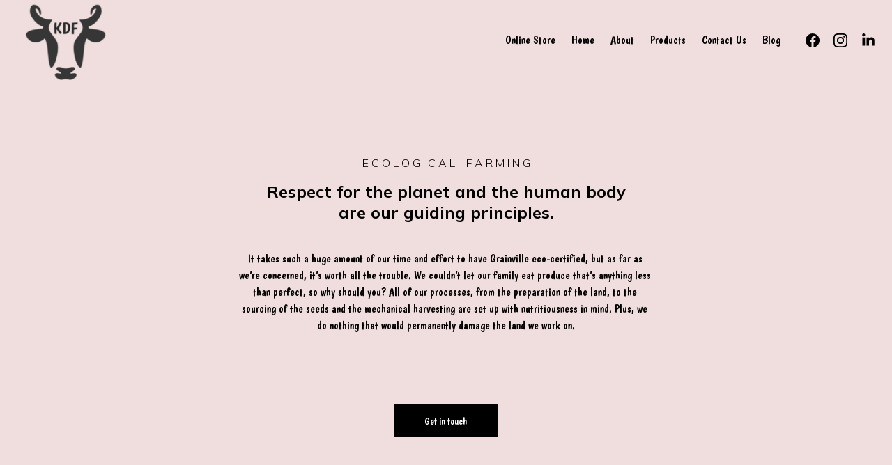

--- FILE ---
content_type: application/javascript
request_url: https://kisaandairyfarm.com/_astro/index.3b31c8a6.js
body_size: 25921
content:
function Nn(e,t){const n=Object.create(null),s=e.split(",");for(let r=0;r<s.length;r++)n[s[r]]=!0;return t?r=>!!n[r.toLowerCase()]:r=>!!n[r]}const te={},et=[],Ae=()=>{},Kr=()=>!1,Sr=/^on[^a-z]/,Qt=e=>Sr.test(e),Ls=e=>e.startsWith("onUpdate:"),fe=Object.assign,Bn=(e,t)=>{const n=e.indexOf(t);n>-1&&e.splice(n,1)},jr=Object.prototype.hasOwnProperty,W=(e,t)=>jr.call(e,t),H=Array.isArray,tt=e=>vt(e)==="[object Map]",Fs=e=>vt(e)==="[object Set]",cs=e=>vt(e)==="[object Date]",Y=e=>typeof e=="function",re=e=>typeof e=="string",Tt=e=>typeof e=="symbol",Z=e=>e!==null&&typeof e=="object",ks=e=>Z(e)&&Y(e.then)&&Y(e.catch),Ds=Object.prototype.toString,vt=e=>Ds.call(e),Yr=e=>vt(e).slice(8,-1),Hs=e=>vt(e)==="[object Object]",Ln=e=>re(e)&&e!=="NaN"&&e[0]!=="-"&&""+parseInt(e,10)===e,pt=Nn(",key,ref,ref_for,ref_key,onVnodeBeforeMount,onVnodeMounted,onVnodeBeforeUpdate,onVnodeUpdated,onVnodeBeforeUnmount,onVnodeUnmounted"),zt=e=>{const t=Object.create(null);return n=>t[n]||(t[n]=e(n))},$r=/-(\w)/g,Le=zt(e=>e.replace($r,(t,n)=>n?n.toUpperCase():"")),Wr=/\B([A-Z])/g,en=zt(e=>e.replace(Wr,"-$1").toLowerCase()),Fn=zt(e=>e.charAt(0).toUpperCase()+e.slice(1)),St=zt(e=>e?`on${Fn(e)}`:""),yt=(e,t)=>!Object.is(e,t),gn=(e,t)=>{for(let n=0;n<e.length;n++)e[n](t)},$t=(e,t,n)=>{Object.defineProperty(e,t,{configurable:!0,enumerable:!1,value:n})},Vr=e=>{const t=parseFloat(e);return isNaN(t)?e:t},Gr=e=>{const t=re(e)?Number(e):NaN;return isNaN(t)?e:t};let fs;const bn=()=>fs||(fs=typeof globalThis<"u"?globalThis:typeof self<"u"?self:typeof window<"u"?window:typeof global<"u"?global:{});function tn(e){if(H(e)){const t={};for(let n=0;n<e.length;n++){const s=e[n],r=re(s)?Zr(s):tn(s);if(r)for(const l in r)t[l]=r[l]}return t}else{if(re(e))return e;if(Z(e))return e}}const qr=/;(?![^(]*\))/g,Jr=/:([^]+)/,Xr=/\/\*[^]*?\*\//g;function Zr(e){const t={};return e.replace(Xr,"").split(qr).forEach(n=>{if(n){const s=n.split(Jr);s.length>1&&(t[s[0].trim()]=s[1].trim())}}),t}function nn(e){let t="";if(re(e))t=e;else if(H(e))for(let n=0;n<e.length;n++){const s=nn(e[n]);s&&(t+=s+" ")}else if(Z(e))for(const n in e)e[n]&&(t+=n+" ");return t.trim()}function fi(e){if(!e)return null;let{class:t,style:n}=e;return t&&!re(t)&&(e.class=nn(t)),n&&(e.style=tn(n)),e}const Qr="itemscope,allowfullscreen,formnovalidate,ismap,nomodule,novalidate,readonly",ui=Nn(Qr);function ai(e){return!!e||e===""}function zr(e,t){if(e.length!==t.length)return!1;let n=!0;for(let s=0;n&&s<e.length;s++)n=kn(e[s],t[s]);return n}function kn(e,t){if(e===t)return!0;let n=cs(e),s=cs(t);if(n||s)return n&&s?e.getTime()===t.getTime():!1;if(n=Tt(e),s=Tt(t),n||s)return e===t;if(n=H(e),s=H(t),n||s)return n&&s?zr(e,t):!1;if(n=Z(e),s=Z(t),n||s){if(!n||!s)return!1;const r=Object.keys(e).length,l=Object.keys(t).length;if(r!==l)return!1;for(const o in e){const i=e.hasOwnProperty(o),f=t.hasOwnProperty(o);if(i&&!f||!i&&f||!kn(e[o],t[o]))return!1}}return String(e)===String(t)}function hi(e,t){return e.findIndex(n=>kn(n,t))}const di=e=>re(e)?e:e==null?"":H(e)||Z(e)&&(e.toString===Ds||!Y(e.toString))?JSON.stringify(e,Us,2):String(e),Us=(e,t)=>t&&t.__v_isRef?Us(e,t.value):tt(t)?{[`Map(${t.size})`]:[...t.entries()].reduce((n,[s,r])=>(n[`${s} =>`]=r,n),{})}:Fs(t)?{[`Set(${t.size})`]:[...t.values()]}:Z(t)&&!H(t)&&!Hs(t)?String(t):t;let Ee;class Ks{constructor(t=!1){this.detached=t,this._active=!0,this.effects=[],this.cleanups=[],this.parent=Ee,!t&&Ee&&(this.index=(Ee.scopes||(Ee.scopes=[])).push(this)-1)}get active(){return this._active}run(t){if(this._active){const n=Ee;try{return Ee=this,t()}finally{Ee=n}}}on(){Ee=this}off(){Ee=this.parent}stop(t){if(this._active){let n,s;for(n=0,s=this.effects.length;n<s;n++)this.effects[n].stop();for(n=0,s=this.cleanups.length;n<s;n++)this.cleanups[n]();if(this.scopes)for(n=0,s=this.scopes.length;n<s;n++)this.scopes[n].stop(!0);if(!this.detached&&this.parent&&!t){const r=this.parent.scopes.pop();r&&r!==this&&(this.parent.scopes[this.index]=r,r.index=this.index)}this.parent=void 0,this._active=!1}}}function gi(e){return new Ks(e)}function el(e,t=Ee){t&&t.active&&t.effects.push(e)}function tl(){return Ee}function pi(e){Ee&&Ee.cleanups.push(e)}const Dn=e=>{const t=new Set(e);return t.w=0,t.n=0,t},Ss=e=>(e.w&je)>0,js=e=>(e.n&je)>0,nl=({deps:e})=>{if(e.length)for(let t=0;t<e.length;t++)e[t].w|=je},sl=e=>{const{deps:t}=e;if(t.length){let n=0;for(let s=0;s<t.length;s++){const r=t[s];Ss(r)&&!js(r)?r.delete(e):t[n++]=r,r.w&=~je,r.n&=~je}t.length=n}},Wt=new WeakMap;let dt=0,je=1;const Tn=30;let we;const Je=Symbol(""),yn=Symbol("");class Hn{constructor(t,n=null,s){this.fn=t,this.scheduler=n,this.active=!0,this.deps=[],this.parent=void 0,el(this,s)}run(){if(!this.active)return this.fn();let t=we,n=Ke;for(;t;){if(t===this)return;t=t.parent}try{return this.parent=we,we=this,Ke=!0,je=1<<++dt,dt<=Tn?nl(this):us(this),this.fn()}finally{dt<=Tn&&sl(this),je=1<<--dt,we=this.parent,Ke=n,this.parent=void 0,this.deferStop&&this.stop()}}stop(){we===this?this.deferStop=!0:this.active&&(us(this),this.onStop&&this.onStop(),this.active=!1)}}function us(e){const{deps:t}=e;if(t.length){for(let n=0;n<t.length;n++)t[n].delete(e);t.length=0}}let Ke=!0;const Ys=[];function ut(){Ys.push(Ke),Ke=!1}function at(){const e=Ys.pop();Ke=e===void 0?!0:e}function pe(e,t,n){if(Ke&&we){let s=Wt.get(e);s||Wt.set(e,s=new Map);let r=s.get(n);r||s.set(n,r=Dn()),$s(r)}}function $s(e,t){let n=!1;dt<=Tn?js(e)||(e.n|=je,n=!Ss(e)):n=!e.has(we),n&&(e.add(we),we.deps.push(e))}function Fe(e,t,n,s,r,l){const o=Wt.get(e);if(!o)return;let i=[];if(t==="clear")i=[...o.values()];else if(n==="length"&&H(e)){const f=Number(s);o.forEach((a,g)=>{(g==="length"||g>=f)&&i.push(a)})}else switch(n!==void 0&&i.push(o.get(n)),t){case"add":H(e)?Ln(n)&&i.push(o.get("length")):(i.push(o.get(Je)),tt(e)&&i.push(o.get(yn)));break;case"delete":H(e)||(i.push(o.get(Je)),tt(e)&&i.push(o.get(yn)));break;case"set":tt(e)&&i.push(o.get(Je));break}if(i.length===1)i[0]&&Cn(i[0]);else{const f=[];for(const a of i)a&&f.push(...a);Cn(Dn(f))}}function Cn(e,t){const n=H(e)?e:[...e];for(const s of n)s.computed&&as(s);for(const s of n)s.computed||as(s)}function as(e,t){(e!==we||e.allowRecurse)&&(e.scheduler?e.scheduler():e.run())}function rl(e,t){var n;return(n=Wt.get(e))==null?void 0:n.get(t)}const ll=Nn("__proto__,__v_isRef,__isVue"),Ws=new Set(Object.getOwnPropertyNames(Symbol).filter(e=>e!=="arguments"&&e!=="caller").map(e=>Symbol[e]).filter(Tt)),ol=Un(),il=Un(!1,!0),cl=Un(!0),hs=fl();function fl(){const e={};return["includes","indexOf","lastIndexOf"].forEach(t=>{e[t]=function(...n){const s=V(this);for(let l=0,o=this.length;l<o;l++)pe(s,"get",l+"");const r=s[t](...n);return r===-1||r===!1?s[t](...n.map(V)):r}}),["push","pop","shift","unshift","splice"].forEach(t=>{e[t]=function(...n){ut();const s=V(this)[t].apply(this,n);return at(),s}}),e}function ul(e){const t=V(this);return pe(t,"has",e),t.hasOwnProperty(e)}function Un(e=!1,t=!1){return function(s,r,l){if(r==="__v_isReactive")return!e;if(r==="__v_isReadonly")return e;if(r==="__v_isShallow")return t;if(r==="__v_raw"&&l===(e?t?Il:Xs:t?Js:qs).get(s))return s;const o=H(s);if(!e){if(o&&W(hs,r))return Reflect.get(hs,r,l);if(r==="hasOwnProperty")return ul}const i=Reflect.get(s,r,l);return(Tt(r)?Ws.has(r):ll(r))||(e||pe(s,"get",r),t)?i:oe(i)?o&&Ln(r)?i:i.value:Z(i)?e?Zs(i):jn(i):i}}const al=Vs(),hl=Vs(!0);function Vs(e=!1){return function(n,s,r,l){let o=n[s];if(ot(o)&&oe(o)&&!oe(r))return!1;if(!e&&(!Vt(r)&&!ot(r)&&(o=V(o),r=V(r)),!H(n)&&oe(o)&&!oe(r)))return o.value=r,!0;const i=H(n)&&Ln(s)?Number(s)<n.length:W(n,s),f=Reflect.set(n,s,r,l);return n===V(l)&&(i?yt(r,o)&&Fe(n,"set",s,r):Fe(n,"add",s,r)),f}}function dl(e,t){const n=W(e,t);e[t];const s=Reflect.deleteProperty(e,t);return s&&n&&Fe(e,"delete",t,void 0),s}function gl(e,t){const n=Reflect.has(e,t);return(!Tt(t)||!Ws.has(t))&&pe(e,"has",t),n}function pl(e){return pe(e,"iterate",H(e)?"length":Je),Reflect.ownKeys(e)}const Gs={get:ol,set:al,deleteProperty:dl,has:gl,ownKeys:pl},_l={get:cl,set(e,t){return!0},deleteProperty(e,t){return!0}},ml=fe({},Gs,{get:il,set:hl}),Kn=e=>e,sn=e=>Reflect.getPrototypeOf(e);function Nt(e,t,n=!1,s=!1){e=e.__v_raw;const r=V(e),l=V(t);n||(t!==l&&pe(r,"get",t),pe(r,"get",l));const{has:o}=sn(r),i=s?Kn:n?$n:Ct;if(o.call(r,t))return i(e.get(t));if(o.call(r,l))return i(e.get(l));e!==r&&e.get(t)}function Bt(e,t=!1){const n=this.__v_raw,s=V(n),r=V(e);return t||(e!==r&&pe(s,"has",e),pe(s,"has",r)),e===r?n.has(e):n.has(e)||n.has(r)}function Lt(e,t=!1){return e=e.__v_raw,!t&&pe(V(e),"iterate",Je),Reflect.get(e,"size",e)}function ds(e){e=V(e);const t=V(this);return sn(t).has.call(t,e)||(t.add(e),Fe(t,"add",e,e)),this}function gs(e,t){t=V(t);const n=V(this),{has:s,get:r}=sn(n);let l=s.call(n,e);l||(e=V(e),l=s.call(n,e));const o=r.call(n,e);return n.set(e,t),l?yt(t,o)&&Fe(n,"set",e,t):Fe(n,"add",e,t),this}function ps(e){const t=V(this),{has:n,get:s}=sn(t);let r=n.call(t,e);r||(e=V(e),r=n.call(t,e)),s&&s.call(t,e);const l=t.delete(e);return r&&Fe(t,"delete",e,void 0),l}function _s(){const e=V(this),t=e.size!==0,n=e.clear();return t&&Fe(e,"clear",void 0,void 0),n}function Ft(e,t){return function(s,r){const l=this,o=l.__v_raw,i=V(o),f=t?Kn:e?$n:Ct;return!e&&pe(i,"iterate",Je),o.forEach((a,g)=>s.call(r,f(a),f(g),l))}}function kt(e,t,n){return function(...s){const r=this.__v_raw,l=V(r),o=tt(l),i=e==="entries"||e===Symbol.iterator&&o,f=e==="keys"&&o,a=r[e](...s),g=n?Kn:t?$n:Ct;return!t&&pe(l,"iterate",f?yn:Je),{next(){const{value:h,done:p}=a.next();return p?{value:h,done:p}:{value:i?[g(h[0]),g(h[1])]:g(h),done:p}},[Symbol.iterator](){return this}}}}function De(e){return function(...t){return e==="delete"?!1:this}}function El(){const e={get(l){return Nt(this,l)},get size(){return Lt(this)},has:Bt,add:ds,set:gs,delete:ps,clear:_s,forEach:Ft(!1,!1)},t={get(l){return Nt(this,l,!1,!0)},get size(){return Lt(this)},has:Bt,add:ds,set:gs,delete:ps,clear:_s,forEach:Ft(!1,!0)},n={get(l){return Nt(this,l,!0)},get size(){return Lt(this,!0)},has(l){return Bt.call(this,l,!0)},add:De("add"),set:De("set"),delete:De("delete"),clear:De("clear"),forEach:Ft(!0,!1)},s={get(l){return Nt(this,l,!0,!0)},get size(){return Lt(this,!0)},has(l){return Bt.call(this,l,!0)},add:De("add"),set:De("set"),delete:De("delete"),clear:De("clear"),forEach:Ft(!0,!0)};return["keys","values","entries",Symbol.iterator].forEach(l=>{e[l]=kt(l,!1,!1),n[l]=kt(l,!0,!1),t[l]=kt(l,!1,!0),s[l]=kt(l,!0,!0)}),[e,n,t,s]}const[bl,Tl,yl,Cl]=El();function Sn(e,t){const n=t?e?Cl:yl:e?Tl:bl;return(s,r,l)=>r==="__v_isReactive"?!e:r==="__v_isReadonly"?e:r==="__v_raw"?s:Reflect.get(W(n,r)&&r in s?n:s,r,l)}const xl={get:Sn(!1,!1)},wl={get:Sn(!1,!0)},Al={get:Sn(!0,!1)},qs=new WeakMap,Js=new WeakMap,Xs=new WeakMap,Il=new WeakMap;function Ol(e){switch(e){case"Object":case"Array":return 1;case"Map":case"Set":case"WeakMap":case"WeakSet":return 2;default:return 0}}function vl(e){return e.__v_skip||!Object.isExtensible(e)?0:Ol(Yr(e))}function jn(e){return ot(e)?e:Yn(e,!1,Gs,xl,qs)}function Rl(e){return Yn(e,!1,ml,wl,Js)}function Zs(e){return Yn(e,!0,_l,Al,Xs)}function Yn(e,t,n,s,r){if(!Z(e)||e.__v_raw&&!(t&&e.__v_isReactive))return e;const l=r.get(e);if(l)return l;const o=vl(e);if(o===0)return e;const i=new Proxy(e,o===2?s:n);return r.set(e,i),i}function nt(e){return ot(e)?nt(e.__v_raw):!!(e&&e.__v_isReactive)}function ot(e){return!!(e&&e.__v_isReadonly)}function Vt(e){return!!(e&&e.__v_isShallow)}function Qs(e){return nt(e)||ot(e)}function V(e){const t=e&&e.__v_raw;return t?V(t):e}function zs(e){return $t(e,"__v_skip",!0),e}const Ct=e=>Z(e)?jn(e):e,$n=e=>Z(e)?Zs(e):e;function er(e){Ke&&we&&(e=V(e),$s(e.dep||(e.dep=Dn())))}function tr(e,t){e=V(e);const n=e.dep;n&&Cn(n)}function oe(e){return!!(e&&e.__v_isRef===!0)}function Pl(e){return Ml(e,!1)}function Ml(e,t){return oe(e)?e:new Nl(e,t)}class Nl{constructor(t,n){this.__v_isShallow=n,this.dep=void 0,this.__v_isRef=!0,this._rawValue=n?t:V(t),this._value=n?t:Ct(t)}get value(){return er(this),this._value}set value(t){const n=this.__v_isShallow||Vt(t)||ot(t);t=n?t:V(t),yt(t,this._rawValue)&&(this._rawValue=t,this._value=n?t:Ct(t),tr(this))}}function Bl(e){return oe(e)?e.value:e}const Ll={get:(e,t,n)=>Bl(Reflect.get(e,t,n)),set:(e,t,n,s)=>{const r=e[t];return oe(r)&&!oe(n)?(r.value=n,!0):Reflect.set(e,t,n,s)}};function nr(e){return nt(e)?e:new Proxy(e,Ll)}function _i(e){const t=H(e)?new Array(e.length):{};for(const n in e)t[n]=sr(e,n);return t}class Fl{constructor(t,n,s){this._object=t,this._key=n,this._defaultValue=s,this.__v_isRef=!0}get value(){const t=this._object[this._key];return t===void 0?this._defaultValue:t}set value(t){this._object[this._key]=t}get dep(){return rl(V(this._object),this._key)}}class kl{constructor(t){this._getter=t,this.__v_isRef=!0,this.__v_isReadonly=!0}get value(){return this._getter()}}function mi(e,t,n){return oe(e)?e:Y(e)?new kl(e):Z(e)&&arguments.length>1?sr(e,t,n):Pl(e)}function sr(e,t,n){const s=e[t];return oe(s)?s:new Fl(e,t,n)}class Dl{constructor(t,n,s,r){this._setter=n,this.dep=void 0,this.__v_isRef=!0,this.__v_isReadonly=!1,this._dirty=!0,this.effect=new Hn(t,()=>{this._dirty||(this._dirty=!0,tr(this))}),this.effect.computed=this,this.effect.active=this._cacheable=!r,this.__v_isReadonly=s}get value(){const t=V(this);return er(t),(t._dirty||!t._cacheable)&&(t._dirty=!1,t._value=t.effect.run()),t._value}set value(t){this._setter(t)}}function Hl(e,t,n=!1){let s,r;const l=Y(e);return l?(s=e,r=Ae):(s=e.get,r=e.set),new Dl(s,r,l||!r,n)}function Se(e,t,n,s){let r;try{r=s?e(...s):e()}catch(l){Rt(l,t,n)}return r}function Ie(e,t,n,s){if(Y(e)){const l=Se(e,t,n,s);return l&&ks(l)&&l.catch(o=>{Rt(o,t,n)}),l}const r=[];for(let l=0;l<e.length;l++)r.push(Ie(e[l],t,n,s));return r}function Rt(e,t,n,s=!0){const r=t?t.vnode:null;if(t){let l=t.parent;const o=t.proxy,i=n;for(;l;){const a=l.ec;if(a){for(let g=0;g<a.length;g++)if(a[g](e,o,i)===!1)return}l=l.parent}const f=t.appContext.config.errorHandler;if(f){Se(f,null,10,[e,o,i]);return}}Ul(e,n,r,s)}function Ul(e,t,n,s=!0){console.error(e)}let xt=!1,xn=!1;const ue=[];let Pe=0;const st=[];let Be=null,Ge=0;const rr=Promise.resolve();let Wn=null;function Kl(e){const t=Wn||rr;return e?t.then(this?e.bind(this):e):t}function Sl(e){let t=Pe+1,n=ue.length;for(;t<n;){const s=t+n>>>1;wt(ue[s])<e?t=s+1:n=s}return t}function Vn(e){(!ue.length||!ue.includes(e,xt&&e.allowRecurse?Pe+1:Pe))&&(e.id==null?ue.push(e):ue.splice(Sl(e.id),0,e),lr())}function lr(){!xt&&!xn&&(xn=!0,Wn=rr.then(ir))}function jl(e){const t=ue.indexOf(e);t>Pe&&ue.splice(t,1)}function or(e){H(e)?st.push(...e):(!Be||!Be.includes(e,e.allowRecurse?Ge+1:Ge))&&st.push(e),lr()}function ms(e,t=xt?Pe+1:0){for(;t<ue.length;t++){const n=ue[t];n&&n.pre&&(ue.splice(t,1),t--,n())}}function Gt(e){if(st.length){const t=[...new Set(st)];if(st.length=0,Be){Be.push(...t);return}for(Be=t,Be.sort((n,s)=>wt(n)-wt(s)),Ge=0;Ge<Be.length;Ge++)Be[Ge]();Be=null,Ge=0}}const wt=e=>e.id==null?1/0:e.id,Yl=(e,t)=>{const n=wt(e)-wt(t);if(n===0){if(e.pre&&!t.pre)return-1;if(t.pre&&!e.pre)return 1}return n};function ir(e){xn=!1,xt=!0,ue.sort(Yl);const t=Ae;try{for(Pe=0;Pe<ue.length;Pe++){const n=ue[Pe];n&&n.active!==!1&&Se(n,null,14)}}finally{Pe=0,ue.length=0,Gt(),xt=!1,Wn=null,(ue.length||st.length)&&ir()}}function $l(e,t,...n){if(e.isUnmounted)return;const s=e.vnode.props||te;let r=n;const l=t.startsWith("update:"),o=l&&t.slice(7);if(o&&o in s){const g=`${o==="modelValue"?"model":o}Modifiers`,{number:h,trim:p}=s[g]||te;p&&(r=n.map(O=>re(O)?O.trim():O)),h&&(r=n.map(Vr))}let i,f=s[i=St(t)]||s[i=St(Le(t))];!f&&l&&(f=s[i=St(en(t))]),f&&Ie(f,e,6,r);const a=s[i+"Once"];if(a){if(!e.emitted)e.emitted={};else if(e.emitted[i])return;e.emitted[i]=!0,Ie(a,e,6,r)}}function cr(e,t,n=!1){const s=t.emitsCache,r=s.get(e);if(r!==void 0)return r;const l=e.emits;let o={},i=!1;if(!Y(e)){const f=a=>{const g=cr(a,t,!0);g&&(i=!0,fe(o,g))};!n&&t.mixins.length&&t.mixins.forEach(f),e.extends&&f(e.extends),e.mixins&&e.mixins.forEach(f)}return!l&&!i?(Z(e)&&s.set(e,null),null):(H(l)?l.forEach(f=>o[f]=null):fe(o,l),Z(e)&&s.set(e,o),o)}function rn(e,t){return!e||!Qt(t)?!1:(t=t.slice(2).replace(/Once$/,""),W(e,t[0].toLowerCase()+t.slice(1))||W(e,en(t))||W(e,t))}let ce=null,ln=null;function qt(e){const t=ce;return ce=e,ln=e&&e.type.__scopeId||null,t}function Ei(e){ln=e}function bi(){ln=null}function Wl(e,t=ce,n){if(!t||e._n)return e;const s=(...r)=>{s._d&&Ms(-1);const l=qt(t);let o;try{o=e(...r)}finally{qt(l),s._d&&Ms(1)}return o};return s._n=!0,s._c=!0,s._d=!0,s}function pn(e){const{type:t,vnode:n,proxy:s,withProxy:r,props:l,propsOptions:[o],slots:i,attrs:f,emit:a,render:g,renderCache:h,data:p,setupState:O,ctx:U,inheritAttrs:R}=e;let G,T;const C=qt(e);try{if(n.shapeFlag&4){const E=r||s;G=ye(g.call(E,E,h,l,O,p,U)),T=f}else{const E=t;G=ye(E.length>1?E(l,{attrs:f,slots:i,emit:a}):E(l,null)),T=t.props?f:Gl(f)}}catch(E){bt.length=0,Rt(E,e,1),G=ie(he)}let k=G;if(T&&R!==!1){const E=Object.keys(T),{shapeFlag:v}=k;E.length&&v&7&&(o&&E.some(Ls)&&(T=ql(T,o)),k=Ye(k,T))}return n.dirs&&(k=Ye(k),k.dirs=k.dirs?k.dirs.concat(n.dirs):n.dirs),n.transition&&(k.transition=n.transition),G=k,qt(C),G}function Vl(e){let t;for(let n=0;n<e.length;n++){const s=e[n];if(It(s)){if(s.type!==he||s.children==="v-if"){if(t)return;t=s}}else return}return t}const Gl=e=>{let t;for(const n in e)(n==="class"||n==="style"||Qt(n))&&((t||(t={}))[n]=e[n]);return t},ql=(e,t)=>{const n={};for(const s in e)(!Ls(s)||!(s.slice(9)in t))&&(n[s]=e[s]);return n};function Jl(e,t,n){const{props:s,children:r,component:l}=e,{props:o,children:i,patchFlag:f}=t,a=l.emitsOptions;if(t.dirs||t.transition)return!0;if(n&&f>=0){if(f&1024)return!0;if(f&16)return s?Es(s,o,a):!!o;if(f&8){const g=t.dynamicProps;for(let h=0;h<g.length;h++){const p=g[h];if(o[p]!==s[p]&&!rn(a,p))return!0}}}else return(r||i)&&(!i||!i.$stable)?!0:s===o?!1:s?o?Es(s,o,a):!0:!!o;return!1}function Es(e,t,n){const s=Object.keys(t);if(s.length!==Object.keys(e).length)return!0;for(let r=0;r<s.length;r++){const l=s[r];if(t[l]!==e[l]&&!rn(n,l))return!0}return!1}function Gn({vnode:e,parent:t},n){for(;t&&t.subTree===e;)(e=t.vnode).el=n,t=t.parent}const Xl=e=>e.__isSuspense,Zl={name:"Suspense",__isSuspense:!0,process(e,t,n,s,r,l,o,i,f,a){e==null?Ql(t,n,s,r,l,o,i,f,a):zl(e,t,n,s,r,o,i,f,a)},hydrate:eo,create:qn,normalize:to},Ti=Zl;function At(e,t){const n=e.props&&e.props[t];Y(n)&&n()}function Ql(e,t,n,s,r,l,o,i,f){const{p:a,o:{createElement:g}}=f,h=g("div"),p=e.suspense=qn(e,r,s,t,h,n,l,o,i,f);a(null,p.pendingBranch=e.ssContent,h,null,s,p,l,o),p.deps>0?(At(e,"onPending"),At(e,"onFallback"),a(null,e.ssFallback,t,n,s,null,l,o),rt(p,e.ssFallback)):p.resolve(!1,!0)}function zl(e,t,n,s,r,l,o,i,{p:f,um:a,o:{createElement:g}}){const h=t.suspense=e.suspense;h.vnode=t,t.el=e.el;const p=t.ssContent,O=t.ssFallback,{activeBranch:U,pendingBranch:R,isInFallback:G,isHydrating:T}=h;if(R)h.pendingBranch=p,Me(p,R)?(f(R,p,h.hiddenContainer,null,r,h,l,o,i),h.deps<=0?h.resolve():G&&(f(U,O,n,s,r,null,l,o,i),rt(h,O))):(h.pendingId++,T?(h.isHydrating=!1,h.activeBranch=R):a(R,r,h),h.deps=0,h.effects.length=0,h.hiddenContainer=g("div"),G?(f(null,p,h.hiddenContainer,null,r,h,l,o,i),h.deps<=0?h.resolve():(f(U,O,n,s,r,null,l,o,i),rt(h,O))):U&&Me(p,U)?(f(U,p,n,s,r,h,l,o,i),h.resolve(!0)):(f(null,p,h.hiddenContainer,null,r,h,l,o,i),h.deps<=0&&h.resolve()));else if(U&&Me(p,U))f(U,p,n,s,r,h,l,o,i),rt(h,p);else if(At(t,"onPending"),h.pendingBranch=p,h.pendingId++,f(null,p,h.hiddenContainer,null,r,h,l,o,i),h.deps<=0)h.resolve();else{const{timeout:C,pendingId:k}=h;C>0?setTimeout(()=>{h.pendingId===k&&h.fallback(O)},C):C===0&&h.fallback(O)}}function qn(e,t,n,s,r,l,o,i,f,a,g=!1){const{p:h,m:p,um:O,n:U,o:{parentNode:R,remove:G}}=a;let T;const C=no(e);C&&t?.pendingBranch&&(T=t.pendingId,t.deps++);const k=e.props?Gr(e.props.timeout):void 0,E={vnode:e,parent:t,parentComponent:n,isSVG:o,container:s,hiddenContainer:r,anchor:l,deps:0,pendingId:0,timeout:typeof k=="number"?k:-1,activeBranch:null,pendingBranch:null,isInFallback:!0,isHydrating:g,isUnmounted:!1,effects:[],resolve(v=!1,K=!1){const{vnode:F,activeBranch:y,pendingBranch:L,pendingId:D,effects:j,parentComponent:ne,container:q}=E;if(E.isHydrating)E.isHydrating=!1;else if(!v){const J=y&&L.transition&&L.transition.mode==="out-in";J&&(y.transition.afterLeave=()=>{D===E.pendingId&&p(L,q,Q,0)});let{anchor:Q}=E;y&&(Q=U(y),O(y,ne,E,!0)),J||p(L,q,Q,0)}rt(E,L),E.pendingBranch=null,E.isInFallback=!1;let M=E.parent,_e=!1;for(;M;){if(M.pendingBranch){M.effects.push(...j),_e=!0;break}M=M.parent}_e||or(j),E.effects=[],C&&t&&t.pendingBranch&&T===t.pendingId&&(t.deps--,t.deps===0&&!K&&t.resolve()),At(F,"onResolve")},fallback(v){if(!E.pendingBranch)return;const{vnode:K,activeBranch:F,parentComponent:y,container:L,isSVG:D}=E;At(K,"onFallback");const j=U(F),ne=()=>{E.isInFallback&&(h(null,v,L,j,y,null,D,i,f),rt(E,v))},q=v.transition&&v.transition.mode==="out-in";q&&(F.transition.afterLeave=ne),E.isInFallback=!0,O(F,y,null,!0),q||ne()},move(v,K,F){E.activeBranch&&p(E.activeBranch,v,K,F),E.container=v},next(){return E.activeBranch&&U(E.activeBranch)},registerDep(v,K){const F=!!E.pendingBranch;F&&E.deps++;const y=v.vnode.el;v.asyncDep.catch(L=>{Rt(L,v,0)}).then(L=>{if(v.isUnmounted||E.isUnmounted||E.pendingId!==v.suspenseId)return;v.asyncResolved=!0;const{vnode:D}=v;Mn(v,L,!1),y&&(D.el=y);const j=!y&&v.subTree.el;K(v,D,R(y||v.subTree.el),y?null:U(v.subTree),E,o,f),j&&G(j),Gn(v,D.el),F&&--E.deps===0&&E.resolve()})},unmount(v,K){E.isUnmounted=!0,E.activeBranch&&O(E.activeBranch,n,v,K),E.pendingBranch&&O(E.pendingBranch,n,v,K)}};return E}function eo(e,t,n,s,r,l,o,i,f){const a=t.suspense=qn(t,s,n,e.parentNode,document.createElement("div"),null,r,l,o,i,!0),g=f(e,a.pendingBranch=t.ssContent,n,a,l,o);return a.deps===0&&a.resolve(!1,!0),g}function to(e){const{shapeFlag:t,children:n}=e,s=t&32;e.ssContent=bs(s?n.default:n),e.ssFallback=s?bs(n.fallback):ie(he)}function bs(e){let t;if(Y(e)){const n=ct&&e._c;n&&(e._d=!1,es()),e=e(),n&&(e._d=!0,t=Ce,vr())}return H(e)&&(e=Vl(e)),e=ye(e),t&&!e.dynamicChildren&&(e.dynamicChildren=t.filter(n=>n!==e)),e}function fr(e,t){t&&t.pendingBranch?H(e)?t.effects.push(...e):t.effects.push(e):or(e)}function rt(e,t){e.activeBranch=t;const{vnode:n,parentComponent:s}=e,r=n.el=t.el;s&&s.subTree===n&&(s.vnode.el=r,Gn(s,r))}function no(e){var t;return((t=e.props)==null?void 0:t.suspensible)!=null&&e.props.suspensible!==!1}function yi(e,t){return on(e,null,t)}function Ci(e,t){return on(e,null,{flush:"post"})}const Dt={};function _n(e,t,n){return on(e,t,n)}function on(e,t,{immediate:n,deep:s,flush:r,onTrack:l,onTrigger:o}=te){var i;const f=tl()===((i=le)==null?void 0:i.scope)?le:null;let a,g=!1,h=!1;if(oe(e)?(a=()=>e.value,g=Vt(e)):nt(e)?(a=()=>e,s=!0):H(e)?(h=!0,g=e.some(E=>nt(E)||Vt(E)),a=()=>e.map(E=>{if(oe(E))return E.value;if(nt(E))return qe(E);if(Y(E))return Se(E,f,2)})):Y(e)?t?a=()=>Se(e,f,2):a=()=>{if(!(f&&f.isUnmounted))return p&&p(),Ie(e,f,3,[O])}:a=Ae,t&&s){const E=a;a=()=>qe(E())}let p,O=E=>{p=C.onStop=()=>{Se(E,f,4)}},U;if(Ot)if(O=Ae,t?n&&Ie(t,f,3,[a(),h?[]:void 0,O]):a(),r==="sync"){const E=Qo();U=E.__watcherHandles||(E.__watcherHandles=[])}else return Ae;let R=h?new Array(e.length).fill(Dt):Dt;const G=()=>{if(C.active)if(t){const E=C.run();(s||g||(h?E.some((v,K)=>yt(v,R[K])):yt(E,R)))&&(p&&p(),Ie(t,f,3,[E,R===Dt?void 0:h&&R[0]===Dt?[]:R,O]),R=E)}else C.run()};G.allowRecurse=!!t;let T;r==="sync"?T=G:r==="post"?T=()=>de(G,f&&f.suspense):(G.pre=!0,f&&(G.id=f.uid),T=()=>Vn(G));const C=new Hn(a,T);t?n?G():R=C.run():r==="post"?de(C.run.bind(C),f&&f.suspense):C.run();const k=()=>{C.stop(),f&&f.scope&&Bn(f.scope.effects,C)};return U&&U.push(k),k}function so(e,t,n){const s=this.proxy,r=re(e)?e.includes(".")?ur(s,e):()=>s[e]:e.bind(s,s);let l;Y(t)?l=t:(l=t.handler,n=t);const o=le;ft(this);const i=on(r,l.bind(s),n);return o?ft(o):Xe(),i}function ur(e,t){const n=t.split(".");return()=>{let s=e;for(let r=0;r<n.length&&s;r++)s=s[n[r]];return s}}function qe(e,t){if(!Z(e)||e.__v_skip||(t=t||new Set,t.has(e)))return e;if(t.add(e),oe(e))qe(e.value,t);else if(H(e))for(let n=0;n<e.length;n++)qe(e[n],t);else if(Fs(e)||tt(e))e.forEach(n=>{qe(n,t)});else if(Hs(e))for(const n in e)qe(e[n],t);return e}function xi(e,t){const n=ce;if(n===null)return e;const s=an(n)||n.proxy,r=e.dirs||(e.dirs=[]);for(let l=0;l<t.length;l++){let[o,i,f,a=te]=t[l];o&&(Y(o)&&(o={mounted:o,updated:o}),o.deep&&qe(i),r.push({dir:o,instance:s,value:i,oldValue:void 0,arg:f,modifiers:a}))}return e}function Re(e,t,n,s){const r=e.dirs,l=t&&t.dirs;for(let o=0;o<r.length;o++){const i=r[o];l&&(i.oldValue=l[o].value);let f=i.dir[s];f&&(ut(),Ie(f,n,8,[e.el,i,e,t]),at())}}function ro(){const e={isMounted:!1,isLeaving:!1,isUnmounting:!1,leavingVNodes:new Map};return gr(()=>{e.isMounted=!0}),pr(()=>{e.isUnmounting=!0}),e}const be=[Function,Array],lo={mode:String,appear:Boolean,persisted:Boolean,onBeforeEnter:be,onEnter:be,onAfterEnter:be,onEnterCancelled:be,onBeforeLeave:be,onLeave:be,onAfterLeave:be,onLeaveCancelled:be,onBeforeAppear:be,onAppear:be,onAfterAppear:be,onAppearCancelled:be},oo={name:"BaseTransition",props:lo,setup(e,{slots:t}){const n=Lr(),s=ro();let r;return()=>{const l=t.default&&hr(t.default(),!0);if(!l||!l.length)return;let o=l[0];if(l.length>1){for(const R of l)if(R.type!==he){o=R;break}}const i=V(e),{mode:f}=i;if(s.isLeaving)return mn(o);const a=Ts(o);if(!a)return mn(o);const g=wn(a,i,s,n);An(a,g);const h=n.subTree,p=h&&Ts(h);let O=!1;const{getTransitionKey:U}=a.type;if(U){const R=U();r===void 0?r=R:R!==r&&(r=R,O=!0)}if(p&&p.type!==he&&(!Me(a,p)||O)){const R=wn(p,i,s,n);if(An(p,R),f==="out-in")return s.isLeaving=!0,R.afterLeave=()=>{s.isLeaving=!1,n.update.active!==!1&&n.update()},mn(o);f==="in-out"&&a.type!==he&&(R.delayLeave=(G,T,C)=>{const k=ar(s,p);k[String(p.key)]=p,G._leaveCb=()=>{T(),G._leaveCb=void 0,delete g.delayedLeave},g.delayedLeave=C})}return o}}},wi=oo;function ar(e,t){const{leavingVNodes:n}=e;let s=n.get(t.type);return s||(s=Object.create(null),n.set(t.type,s)),s}function wn(e,t,n,s){const{appear:r,mode:l,persisted:o=!1,onBeforeEnter:i,onEnter:f,onAfterEnter:a,onEnterCancelled:g,onBeforeLeave:h,onLeave:p,onAfterLeave:O,onLeaveCancelled:U,onBeforeAppear:R,onAppear:G,onAfterAppear:T,onAppearCancelled:C}=t,k=String(e.key),E=ar(n,e),v=(y,L)=>{y&&Ie(y,s,9,L)},K=(y,L)=>{const D=L[1];v(y,L),H(y)?y.every(j=>j.length<=1)&&D():y.length<=1&&D()},F={mode:l,persisted:o,beforeEnter(y){let L=i;if(!n.isMounted)if(r)L=R||i;else return;y._leaveCb&&y._leaveCb(!0);const D=E[k];D&&Me(e,D)&&D.el._leaveCb&&D.el._leaveCb(),v(L,[y])},enter(y){let L=f,D=a,j=g;if(!n.isMounted)if(r)L=G||f,D=T||a,j=C||g;else return;let ne=!1;const q=y._enterCb=M=>{ne||(ne=!0,M?v(j,[y]):v(D,[y]),F.delayedLeave&&F.delayedLeave(),y._enterCb=void 0)};L?K(L,[y,q]):q()},leave(y,L){const D=String(e.key);if(y._enterCb&&y._enterCb(!0),n.isUnmounting)return L();v(h,[y]);let j=!1;const ne=y._leaveCb=q=>{j||(j=!0,L(),q?v(U,[y]):v(O,[y]),y._leaveCb=void 0,E[D]===e&&delete E[D])};E[D]=e,p?K(p,[y,ne]):ne()},clone(y){return wn(y,t,n,s)}};return F}function mn(e){if(cn(e))return e=Ye(e),e.children=null,e}function Ts(e){return cn(e)?e.children?e.children[0]:void 0:e}function An(e,t){e.shapeFlag&6&&e.component?An(e.component.subTree,t):e.shapeFlag&128?(e.ssContent.transition=t.clone(e.ssContent),e.ssFallback.transition=t.clone(e.ssFallback)):e.transition=t}function hr(e,t=!1,n){let s=[],r=0;for(let l=0;l<e.length;l++){let o=e[l];const i=n==null?o.key:String(n)+String(o.key!=null?o.key:l);o.type===ge?(o.patchFlag&128&&r++,s=s.concat(hr(o.children,t,i))):(t||o.type!==he)&&s.push(i!=null?Ye(o,{key:i}):o)}if(r>1)for(let l=0;l<s.length;l++)s[l].patchFlag=-2;return s}function Ai(e,t){return Y(e)?(()=>fe({name:e.name},t,{setup:e}))():e}const lt=e=>!!e.type.__asyncLoader,cn=e=>e.type.__isKeepAlive;function io(e,t){dr(e,"a",t)}function co(e,t){dr(e,"da",t)}function dr(e,t,n=le){const s=e.__wdc||(e.__wdc=()=>{let r=n;for(;r;){if(r.isDeactivated)return;r=r.parent}return e()});if(fn(t,s,n),n){let r=n.parent;for(;r&&r.parent;)cn(r.parent.vnode)&&fo(s,t,n,r),r=r.parent}}function fo(e,t,n,s){const r=fn(t,e,s,!0);_r(()=>{Bn(s[t],r)},n)}function fn(e,t,n=le,s=!1){if(n){const r=n[e]||(n[e]=[]),l=t.__weh||(t.__weh=(...o)=>{if(n.isUnmounted)return;ut(),ft(n);const i=Ie(t,n,e,o);return Xe(),at(),i});return s?r.unshift(l):r.push(l),l}}const ke=e=>(t,n=le)=>(!Ot||e==="sp")&&fn(e,(...s)=>t(...s),n),uo=ke("bm"),gr=ke("m"),ao=ke("bu"),ho=ke("u"),pr=ke("bum"),_r=ke("um"),go=ke("sp"),po=ke("rtg"),_o=ke("rtc");function mo(e,t=le){fn("ec",e,t)}const Jn="components",Eo="directives";function Ii(e,t){return Xn(Jn,e,!0,t)||e}const mr=Symbol.for("v-ndc");function Oi(e){return re(e)?Xn(Jn,e,!1)||e:e||mr}function vi(e){return Xn(Eo,e)}function Xn(e,t,n=!0,s=!1){const r=ce||le;if(r){const l=r.type;if(e===Jn){const i=qo(l,!1);if(i&&(i===t||i===Le(t)||i===Fn(Le(t))))return l}const o=ys(r[e]||l[e],t)||ys(r.appContext[e],t);return!o&&s?l:o}}function ys(e,t){return e&&(e[t]||e[Le(t)]||e[Fn(Le(t))])}function Ri(e,t,n,s){let r;const l=n&&n[s];if(H(e)||re(e)){r=new Array(e.length);for(let o=0,i=e.length;o<i;o++)r[o]=t(e[o],o,void 0,l&&l[o])}else if(typeof e=="number"){r=new Array(e);for(let o=0;o<e;o++)r[o]=t(o+1,o,void 0,l&&l[o])}else if(Z(e))if(e[Symbol.iterator])r=Array.from(e,(o,i)=>t(o,i,void 0,l&&l[i]));else{const o=Object.keys(e);r=new Array(o.length);for(let i=0,f=o.length;i<f;i++){const a=o[i];r[i]=t(e[a],a,i,l&&l[i])}}else r=[];return n&&(n[s]=r),r}function Pi(e,t){for(let n=0;n<t.length;n++){const s=t[n];if(H(s))for(let r=0;r<s.length;r++)e[s[r].name]=s[r].fn;else s&&(e[s.name]=s.key?(...r)=>{const l=s.fn(...r);return l&&(l.key=s.key),l}:s.fn)}return e}function Mi(e,t,n={},s,r){if(ce.isCE||ce.parent&&lt(ce.parent)&&ce.parent.isCE)return t!=="default"&&(n.name=t),ie("slot",n,s&&s());let l=e[t];l&&l._c&&(l._d=!1),es();const o=l&&Er(l(n)),i=Pr(ge,{key:n.key||o&&o.key||`_${t}`},o||(s?s():[]),o&&e._===1?64:-2);return!r&&i.scopeId&&(i.slotScopeIds=[i.scopeId+"-s"]),l&&l._c&&(l._d=!0),i}function Er(e){return e.some(t=>It(t)?!(t.type===he||t.type===ge&&!Er(t.children)):!0)?e:null}function Ni(e,t){const n={};for(const s in e)n[t&&/[A-Z]/.test(s)?`on:${s}`:St(s)]=e[s];return n}const In=e=>e?Fr(e)?an(e)||e.proxy:In(e.parent):null,_t=fe(Object.create(null),{$:e=>e,$el:e=>e.vnode.el,$data:e=>e.data,$props:e=>e.props,$attrs:e=>e.attrs,$slots:e=>e.slots,$refs:e=>e.refs,$parent:e=>In(e.parent),$root:e=>In(e.root),$emit:e=>e.emit,$options:e=>Zn(e),$forceUpdate:e=>e.f||(e.f=()=>Vn(e.update)),$nextTick:e=>e.n||(e.n=Kl.bind(e.proxy)),$watch:e=>so.bind(e)}),En=(e,t)=>e!==te&&!e.__isScriptSetup&&W(e,t),bo={get({_:e},t){const{ctx:n,setupState:s,data:r,props:l,accessCache:o,type:i,appContext:f}=e;let a;if(t[0]!=="$"){const O=o[t];if(O!==void 0)switch(O){case 1:return s[t];case 2:return r[t];case 4:return n[t];case 3:return l[t]}else{if(En(s,t))return o[t]=1,s[t];if(r!==te&&W(r,t))return o[t]=2,r[t];if((a=e.propsOptions[0])&&W(a,t))return o[t]=3,l[t];if(n!==te&&W(n,t))return o[t]=4,n[t];On&&(o[t]=0)}}const g=_t[t];let h,p;if(g)return t==="$attrs"&&pe(e,"get",t),g(e);if((h=i.__cssModules)&&(h=h[t]))return h;if(n!==te&&W(n,t))return o[t]=4,n[t];if(p=f.config.globalProperties,W(p,t))return p[t]},set({_:e},t,n){const{data:s,setupState:r,ctx:l}=e;return En(r,t)?(r[t]=n,!0):s!==te&&W(s,t)?(s[t]=n,!0):W(e.props,t)||t[0]==="$"&&t.slice(1)in e?!1:(l[t]=n,!0)},has({_:{data:e,setupState:t,accessCache:n,ctx:s,appContext:r,propsOptions:l}},o){let i;return!!n[o]||e!==te&&W(e,o)||En(t,o)||(i=l[0])&&W(i,o)||W(s,o)||W(_t,o)||W(r.config.globalProperties,o)},defineProperty(e,t,n){return n.get!=null?e._.accessCache[t]=0:W(n,"value")&&this.set(e,t,n.value,null),Reflect.defineProperty(e,t,n)}};function Bi(){return To().slots}function To(){const e=Lr();return e.setupContext||(e.setupContext=Dr(e))}function Cs(e){return H(e)?e.reduce((t,n)=>(t[n]=null,t),{}):e}let On=!0;function yo(e){const t=Zn(e),n=e.proxy,s=e.ctx;On=!1,t.beforeCreate&&xs(t.beforeCreate,e,"bc");const{data:r,computed:l,methods:o,watch:i,provide:f,inject:a,created:g,beforeMount:h,mounted:p,beforeUpdate:O,updated:U,activated:R,deactivated:G,beforeDestroy:T,beforeUnmount:C,destroyed:k,unmounted:E,render:v,renderTracked:K,renderTriggered:F,errorCaptured:y,serverPrefetch:L,expose:D,inheritAttrs:j,components:ne,directives:q,filters:M}=t;if(a&&Co(a,s,null),o)for(const Q in o){const z=o[Q];Y(z)&&(s[Q]=z.bind(n))}if(r){const Q=r.call(n,n);Z(Q)&&(e.data=jn(Q))}if(On=!0,l)for(const Q in l){const z=l[Q],$e=Y(z)?z.bind(n,n):Y(z.get)?z.get.bind(n,n):Ae,Pt=!Y(z)&&Y(z.set)?z.set.bind(n):Ae,We=Xo({get:$e,set:Pt});Object.defineProperty(s,Q,{enumerable:!0,configurable:!0,get:()=>We.value,set:Oe=>We.value=Oe})}if(i)for(const Q in i)br(i[Q],s,n,Q);if(f){const Q=Y(f)?f.call(n):f;Reflect.ownKeys(Q).forEach(z=>{vo(z,Q[z])})}g&&xs(g,e,"c");function J(Q,z){H(z)?z.forEach($e=>Q($e.bind(n))):z&&Q(z.bind(n))}if(J(uo,h),J(gr,p),J(ao,O),J(ho,U),J(io,R),J(co,G),J(mo,y),J(_o,K),J(po,F),J(pr,C),J(_r,E),J(go,L),H(D))if(D.length){const Q=e.exposed||(e.exposed={});D.forEach(z=>{Object.defineProperty(Q,z,{get:()=>n[z],set:$e=>n[z]=$e})})}else e.exposed||(e.exposed={});v&&e.render===Ae&&(e.render=v),j!=null&&(e.inheritAttrs=j),ne&&(e.components=ne),q&&(e.directives=q)}function Co(e,t,n=Ae){H(e)&&(e=vn(e));for(const s in e){const r=e[s];let l;Z(r)?"default"in r?l=jt(r.from||s,r.default,!0):l=jt(r.from||s):l=jt(r),oe(l)?Object.defineProperty(t,s,{enumerable:!0,configurable:!0,get:()=>l.value,set:o=>l.value=o}):t[s]=l}}function xs(e,t,n){Ie(H(e)?e.map(s=>s.bind(t.proxy)):e.bind(t.proxy),t,n)}function br(e,t,n,s){const r=s.includes(".")?ur(n,s):()=>n[s];if(re(e)){const l=t[e];Y(l)&&_n(r,l)}else if(Y(e))_n(r,e.bind(n));else if(Z(e))if(H(e))e.forEach(l=>br(l,t,n,s));else{const l=Y(e.handler)?e.handler.bind(n):t[e.handler];Y(l)&&_n(r,l,e)}}function Zn(e){const t=e.type,{mixins:n,extends:s}=t,{mixins:r,optionsCache:l,config:{optionMergeStrategies:o}}=e.appContext,i=l.get(t);let f;return i?f=i:!r.length&&!n&&!s?f=t:(f={},r.length&&r.forEach(a=>Jt(f,a,o,!0)),Jt(f,t,o)),Z(t)&&l.set(t,f),f}function Jt(e,t,n,s=!1){const{mixins:r,extends:l}=t;l&&Jt(e,l,n,!0),r&&r.forEach(o=>Jt(e,o,n,!0));for(const o in t)if(!(s&&o==="expose")){const i=xo[o]||n&&n[o];e[o]=i?i(e[o],t[o]):t[o]}return e}const xo={data:ws,props:As,emits:As,methods:gt,computed:gt,beforeCreate:ae,created:ae,beforeMount:ae,mounted:ae,beforeUpdate:ae,updated:ae,beforeDestroy:ae,beforeUnmount:ae,destroyed:ae,unmounted:ae,activated:ae,deactivated:ae,errorCaptured:ae,serverPrefetch:ae,components:gt,directives:gt,watch:Ao,provide:ws,inject:wo};function ws(e,t){return t?e?function(){return fe(Y(e)?e.call(this,this):e,Y(t)?t.call(this,this):t)}:t:e}function wo(e,t){return gt(vn(e),vn(t))}function vn(e){if(H(e)){const t={};for(let n=0;n<e.length;n++)t[e[n]]=e[n];return t}return e}function ae(e,t){return e?[...new Set([].concat(e,t))]:t}function gt(e,t){return e?fe(Object.create(null),e,t):t}function As(e,t){return e?H(e)&&H(t)?[...new Set([...e,...t])]:fe(Object.create(null),Cs(e),Cs(t??{})):t}function Ao(e,t){if(!e)return t;if(!t)return e;const n=fe(Object.create(null),e);for(const s in t)n[s]=ae(e[s],t[s]);return n}function Tr(){return{app:null,config:{isNativeTag:Kr,performance:!1,globalProperties:{},optionMergeStrategies:{},errorHandler:void 0,warnHandler:void 0,compilerOptions:{}},mixins:[],components:{},directives:{},provides:Object.create(null),optionsCache:new WeakMap,propsCache:new WeakMap,emitsCache:new WeakMap}}let Io=0;function Oo(e,t){return function(s,r=null){Y(s)||(s=fe({},s)),r!=null&&!Z(r)&&(r=null);const l=Tr(),o=new Set;let i=!1;const f=l.app={_uid:Io++,_component:s,_props:r,_container:null,_context:l,_instance:null,version:zo,get config(){return l.config},set config(a){},use(a,...g){return o.has(a)||(a&&Y(a.install)?(o.add(a),a.install(f,...g)):Y(a)&&(o.add(a),a(f,...g))),f},mixin(a){return l.mixins.includes(a)||l.mixins.push(a),f},component(a,g){return g?(l.components[a]=g,f):l.components[a]},directive(a,g){return g?(l.directives[a]=g,f):l.directives[a]},mount(a,g,h){if(!i){const p=ie(s,r);return p.appContext=l,g&&t?t(p,a):e(p,a,h),i=!0,f._container=a,a.__vue_app__=f,an(p.component)||p.component.proxy}},unmount(){i&&(e(null,f._container),delete f._container.__vue_app__)},provide(a,g){return l.provides[a]=g,f},runWithContext(a){Xt=f;try{return a()}finally{Xt=null}}};return f}}let Xt=null;function vo(e,t){if(le){let n=le.provides;const s=le.parent&&le.parent.provides;s===n&&(n=le.provides=Object.create(s)),n[e]=t}}function jt(e,t,n=!1){const s=le||ce;if(s||Xt){const r=s?s.parent==null?s.vnode.appContext&&s.vnode.appContext.provides:s.parent.provides:Xt._context.provides;if(r&&e in r)return r[e];if(arguments.length>1)return n&&Y(t)?t.call(s&&s.proxy):t}}function Ro(e,t,n,s=!1){const r={},l={};$t(l,un,1),e.propsDefaults=Object.create(null),yr(e,t,r,l);for(const o in e.propsOptions[0])o in r||(r[o]=void 0);n?e.props=s?r:Rl(r):e.type.props?e.props=r:e.props=l,e.attrs=l}function Po(e,t,n,s){const{props:r,attrs:l,vnode:{patchFlag:o}}=e,i=V(r),[f]=e.propsOptions;let a=!1;if((s||o>0)&&!(o&16)){if(o&8){const g=e.vnode.dynamicProps;for(let h=0;h<g.length;h++){let p=g[h];if(rn(e.emitsOptions,p))continue;const O=t[p];if(f)if(W(l,p))O!==l[p]&&(l[p]=O,a=!0);else{const U=Le(p);r[U]=Rn(f,i,U,O,e,!1)}else O!==l[p]&&(l[p]=O,a=!0)}}}else{yr(e,t,r,l)&&(a=!0);let g;for(const h in i)(!t||!W(t,h)&&((g=en(h))===h||!W(t,g)))&&(f?n&&(n[h]!==void 0||n[g]!==void 0)&&(r[h]=Rn(f,i,h,void 0,e,!0)):delete r[h]);if(l!==i)for(const h in l)(!t||!W(t,h))&&(delete l[h],a=!0)}a&&Fe(e,"set","$attrs")}function yr(e,t,n,s){const[r,l]=e.propsOptions;let o=!1,i;if(t)for(let f in t){if(pt(f))continue;const a=t[f];let g;r&&W(r,g=Le(f))?!l||!l.includes(g)?n[g]=a:(i||(i={}))[g]=a:rn(e.emitsOptions,f)||(!(f in s)||a!==s[f])&&(s[f]=a,o=!0)}if(l){const f=V(n),a=i||te;for(let g=0;g<l.length;g++){const h=l[g];n[h]=Rn(r,f,h,a[h],e,!W(a,h))}}return o}function Rn(e,t,n,s,r,l){const o=e[n];if(o!=null){const i=W(o,"default");if(i&&s===void 0){const f=o.default;if(o.type!==Function&&!o.skipFactory&&Y(f)){const{propsDefaults:a}=r;n in a?s=a[n]:(ft(r),s=a[n]=f.call(null,t),Xe())}else s=f}o[0]&&(l&&!i?s=!1:o[1]&&(s===""||s===en(n))&&(s=!0))}return s}function Cr(e,t,n=!1){const s=t.propsCache,r=s.get(e);if(r)return r;const l=e.props,o={},i=[];let f=!1;if(!Y(e)){const g=h=>{f=!0;const[p,O]=Cr(h,t,!0);fe(o,p),O&&i.push(...O)};!n&&t.mixins.length&&t.mixins.forEach(g),e.extends&&g(e.extends),e.mixins&&e.mixins.forEach(g)}if(!l&&!f)return Z(e)&&s.set(e,et),et;if(H(l))for(let g=0;g<l.length;g++){const h=Le(l[g]);Is(h)&&(o[h]=te)}else if(l)for(const g in l){const h=Le(g);if(Is(h)){const p=l[g],O=o[h]=H(p)||Y(p)?{type:p}:fe({},p);if(O){const U=Rs(Boolean,O.type),R=Rs(String,O.type);O[0]=U>-1,O[1]=R<0||U<R,(U>-1||W(O,"default"))&&i.push(h)}}}const a=[o,i];return Z(e)&&s.set(e,a),a}function Is(e){return e[0]!=="$"}function Os(e){const t=e&&e.toString().match(/^\s*(function|class) (\w+)/);return t?t[2]:e===null?"null":""}function vs(e,t){return Os(e)===Os(t)}function Rs(e,t){return H(t)?t.findIndex(n=>vs(n,e)):Y(t)&&vs(t,e)?0:-1}const xr=e=>e[0]==="_"||e==="$stable",Qn=e=>H(e)?e.map(ye):[ye(e)],Mo=(e,t,n)=>{if(t._n)return t;const s=Wl((...r)=>Qn(t(...r)),n);return s._c=!1,s},wr=(e,t,n)=>{const s=e._ctx;for(const r in e){if(xr(r))continue;const l=e[r];if(Y(l))t[r]=Mo(r,l,s);else if(l!=null){const o=Qn(l);t[r]=()=>o}}},Ar=(e,t)=>{const n=Qn(t);e.slots.default=()=>n},No=(e,t)=>{if(e.vnode.shapeFlag&32){const n=t._;n?(e.slots=V(t),$t(t,"_",n)):wr(t,e.slots={})}else e.slots={},t&&Ar(e,t);$t(e.slots,un,1)},Bo=(e,t,n)=>{const{vnode:s,slots:r}=e;let l=!0,o=te;if(s.shapeFlag&32){const i=t._;i?n&&i===1?l=!1:(fe(r,t),!n&&i===1&&delete r._):(l=!t.$stable,wr(t,r)),o=t}else t&&(Ar(e,t),o={default:1});if(l)for(const i in r)!xr(i)&&!(i in o)&&delete r[i]};function Zt(e,t,n,s,r=!1){if(H(e)){e.forEach((p,O)=>Zt(p,t&&(H(t)?t[O]:t),n,s,r));return}if(lt(s)&&!r)return;const l=s.shapeFlag&4?an(s.component)||s.component.proxy:s.el,o=r?null:l,{i,r:f}=e,a=t&&t.r,g=i.refs===te?i.refs={}:i.refs,h=i.setupState;if(a!=null&&a!==f&&(re(a)?(g[a]=null,W(h,a)&&(h[a]=null)):oe(a)&&(a.value=null)),Y(f))Se(f,i,12,[o,g]);else{const p=re(f),O=oe(f);if(p||O){const U=()=>{if(e.f){const R=p?W(h,f)?h[f]:g[f]:f.value;r?H(R)&&Bn(R,l):H(R)?R.includes(l)||R.push(l):p?(g[f]=[l],W(h,f)&&(h[f]=g[f])):(f.value=[l],e.k&&(g[e.k]=f.value))}else p?(g[f]=o,W(h,f)&&(h[f]=o)):O&&(f.value=o,e.k&&(g[e.k]=o))};o?(U.id=-1,de(U,n)):U()}}}let He=!1;const Ht=e=>/svg/.test(e.namespaceURI)&&e.tagName!=="foreignObject",Ut=e=>e.nodeType===8;function Lo(e){const{mt:t,p:n,o:{patchProp:s,createText:r,nextSibling:l,parentNode:o,remove:i,insert:f,createComment:a}}=e,g=(T,C)=>{if(!C.hasChildNodes()){n(null,T,C),Gt(),C._vnode=T;return}He=!1,h(C.firstChild,T,null,null,null),Gt(),C._vnode=T,He&&console.error("Hydration completed but contains mismatches.")},h=(T,C,k,E,v,K=!1)=>{const F=Ut(T)&&T.data==="[",y=()=>R(T,C,k,E,v,F),{type:L,ref:D,shapeFlag:j,patchFlag:ne}=C;let q=T.nodeType;C.el=T,ne===-2&&(K=!1,C.dynamicChildren=null);let M=null;switch(L){case it:q!==3?C.children===""?(f(C.el=r(""),o(T),T),M=T):M=y():(T.data!==C.children&&(He=!0,T.data=C.children),M=l(T));break;case he:q!==8||F?M=y():M=l(T);break;case Et:if(F&&(T=l(T),q=T.nodeType),q===1||q===3){M=T;const _e=!C.children.length;for(let J=0;J<C.staticCount;J++)_e&&(C.children+=M.nodeType===1?M.outerHTML:M.data),J===C.staticCount-1&&(C.anchor=M),M=l(M);return F?l(M):M}else y();break;case ge:F?M=U(T,C,k,E,v,K):M=y();break;default:if(j&1)q!==1||C.type.toLowerCase()!==T.tagName.toLowerCase()?M=y():M=p(T,C,k,E,v,K);else if(j&6){C.slotScopeIds=v;const _e=o(T);if(t(C,_e,null,k,E,Ht(_e),K),M=F?G(T):l(T),M&&Ut(M)&&M.data==="teleport end"&&(M=l(M)),lt(C)){let J;F?(J=ie(ge),J.anchor=M?M.previousSibling:_e.lastChild):J=T.nodeType===3?Br(""):ie("div"),J.el=T,C.component.subTree=J}}else j&64?q!==8?M=y():M=C.type.hydrate(T,C,k,E,v,K,e,O):j&128&&(M=C.type.hydrate(T,C,k,E,Ht(o(T)),v,K,e,h))}return D!=null&&Zt(D,null,E,C),M},p=(T,C,k,E,v,K)=>{K=K||!!C.dynamicChildren;const{type:F,props:y,patchFlag:L,shapeFlag:D,dirs:j}=C,ne=F==="input"&&j||F==="option";if(ne||L!==-1){if(j&&Re(C,null,k,"created"),y)if(ne||!K||L&48)for(const M in y)(ne&&M.endsWith("value")||Qt(M)&&!pt(M))&&s(T,M,null,y[M],!1,void 0,k);else y.onClick&&s(T,"onClick",null,y.onClick,!1,void 0,k);let q;if((q=y&&y.onVnodeBeforeMount)&&Te(q,k,C),j&&Re(C,null,k,"beforeMount"),((q=y&&y.onVnodeMounted)||j)&&fr(()=>{q&&Te(q,k,C),j&&Re(C,null,k,"mounted")},E),D&16&&!(y&&(y.innerHTML||y.textContent))){let M=O(T.firstChild,C,T,k,E,v,K);for(;M;){He=!0;const _e=M;M=M.nextSibling,i(_e)}}else D&8&&T.textContent!==C.children&&(He=!0,T.textContent=C.children)}return T.nextSibling},O=(T,C,k,E,v,K,F)=>{F=F||!!C.dynamicChildren;const y=C.children,L=y.length;for(let D=0;D<L;D++){const j=F?y[D]:y[D]=ye(y[D]);if(T)T=h(T,j,E,v,K,F);else{if(j.type===it&&!j.children)continue;He=!0,n(null,j,k,null,E,v,Ht(k),K)}}return T},U=(T,C,k,E,v,K)=>{const{slotScopeIds:F}=C;F&&(v=v?v.concat(F):F);const y=o(T),L=O(l(T),C,y,k,E,v,K);return L&&Ut(L)&&L.data==="]"?l(C.anchor=L):(He=!0,f(C.anchor=a("]"),y,L),L)},R=(T,C,k,E,v,K)=>{if(He=!0,C.el=null,K){const L=G(T);for(;;){const D=l(T);if(D&&D!==L)i(D);else break}}const F=l(T),y=o(T);return i(T),n(null,C,y,F,k,E,Ht(y),v),F},G=T=>{let C=0;for(;T;)if(T=l(T),T&&Ut(T)&&(T.data==="["&&C++,T.data==="]")){if(C===0)return l(T);C--}return T};return[g,h]}const de=fr;function Li(e){return Ir(e)}function Fi(e){return Ir(e,Lo)}function Ir(e,t){const n=bn();n.__VUE__=!0;const{insert:s,remove:r,patchProp:l,createElement:o,createText:i,createComment:f,setText:a,setElementText:g,parentNode:h,nextSibling:p,setScopeId:O=Ae,insertStaticContent:U}=e,R=(c,u,d,m=null,_=null,w=null,I=!1,x=null,A=!!u.dynamicChildren)=>{if(c===u)return;c&&!Me(c,u)&&(m=Mt(c),Oe(c,_,w,!0),c=null),u.patchFlag===-2&&(A=!1,u.dynamicChildren=null);const{type:b,ref:N,shapeFlag:P}=u;switch(b){case it:G(c,u,d,m);break;case he:T(c,u,d,m);break;case Et:c==null&&C(u,d,m,I);break;case ge:ne(c,u,d,m,_,w,I,x,A);break;default:P&1?v(c,u,d,m,_,w,I,x,A):P&6?q(c,u,d,m,_,w,I,x,A):(P&64||P&128)&&b.process(c,u,d,m,_,w,I,x,A,Ze)}N!=null&&_&&Zt(N,c&&c.ref,w,u||c,!u)},G=(c,u,d,m)=>{if(c==null)s(u.el=i(u.children),d,m);else{const _=u.el=c.el;u.children!==c.children&&a(_,u.children)}},T=(c,u,d,m)=>{c==null?s(u.el=f(u.children||""),d,m):u.el=c.el},C=(c,u,d,m)=>{[c.el,c.anchor]=U(c.children,u,d,m,c.el,c.anchor)},k=({el:c,anchor:u},d,m)=>{let _;for(;c&&c!==u;)_=p(c),s(c,d,m),c=_;s(u,d,m)},E=({el:c,anchor:u})=>{let d;for(;c&&c!==u;)d=p(c),r(c),c=d;r(u)},v=(c,u,d,m,_,w,I,x,A)=>{I=I||u.type==="svg",c==null?K(u,d,m,_,w,I,x,A):L(c,u,_,w,I,x,A)},K=(c,u,d,m,_,w,I,x)=>{let A,b;const{type:N,props:P,shapeFlag:B,transition:S,dirs:$}=c;if(A=c.el=o(c.type,w,P&&P.is,P),B&8?g(A,c.children):B&16&&y(c.children,A,null,m,_,w&&N!=="foreignObject",I,x),$&&Re(c,null,m,"created"),F(A,c,c.scopeId,I,m),P){for(const X in P)X!=="value"&&!pt(X)&&l(A,X,null,P[X],w,c.children,m,_,Ne);"value"in P&&l(A,"value",null,P.value),(b=P.onVnodeBeforeMount)&&Te(b,m,c)}$&&Re(c,null,m,"beforeMount");const ee=(!_||_&&!_.pendingBranch)&&S&&!S.persisted;ee&&S.beforeEnter(A),s(A,u,d),((b=P&&P.onVnodeMounted)||ee||$)&&de(()=>{b&&Te(b,m,c),ee&&S.enter(A),$&&Re(c,null,m,"mounted")},_)},F=(c,u,d,m,_)=>{if(d&&O(c,d),m)for(let w=0;w<m.length;w++)O(c,m[w]);if(_){let w=_.subTree;if(u===w){const I=_.vnode;F(c,I,I.scopeId,I.slotScopeIds,_.parent)}}},y=(c,u,d,m,_,w,I,x,A=0)=>{for(let b=A;b<c.length;b++){const N=c[b]=x?Ue(c[b]):ye(c[b]);R(null,N,u,d,m,_,w,I,x)}},L=(c,u,d,m,_,w,I)=>{const x=u.el=c.el;let{patchFlag:A,dynamicChildren:b,dirs:N}=u;A|=c.patchFlag&16;const P=c.props||te,B=u.props||te;let S;d&&Ve(d,!1),(S=B.onVnodeBeforeUpdate)&&Te(S,d,u,c),N&&Re(u,c,d,"beforeUpdate"),d&&Ve(d,!0);const $=_&&u.type!=="foreignObject";if(b?D(c.dynamicChildren,b,x,d,m,$,w):I||z(c,u,x,null,d,m,$,w,!1),A>0){if(A&16)j(x,u,P,B,d,m,_);else if(A&2&&P.class!==B.class&&l(x,"class",null,B.class,_),A&4&&l(x,"style",P.style,B.style,_),A&8){const ee=u.dynamicProps;for(let X=0;X<ee.length;X++){const se=ee[X],xe=P[se],Qe=B[se];(Qe!==xe||se==="value")&&l(x,se,xe,Qe,_,c.children,d,m,Ne)}}A&1&&c.children!==u.children&&g(x,u.children)}else!I&&b==null&&j(x,u,P,B,d,m,_);((S=B.onVnodeUpdated)||N)&&de(()=>{S&&Te(S,d,u,c),N&&Re(u,c,d,"updated")},m)},D=(c,u,d,m,_,w,I)=>{for(let x=0;x<u.length;x++){const A=c[x],b=u[x],N=A.el&&(A.type===ge||!Me(A,b)||A.shapeFlag&70)?h(A.el):d;R(A,b,N,null,m,_,w,I,!0)}},j=(c,u,d,m,_,w,I)=>{if(d!==m){if(d!==te)for(const x in d)!pt(x)&&!(x in m)&&l(c,x,d[x],null,I,u.children,_,w,Ne);for(const x in m){if(pt(x))continue;const A=m[x],b=d[x];A!==b&&x!=="value"&&l(c,x,b,A,I,u.children,_,w,Ne)}"value"in m&&l(c,"value",d.value,m.value)}},ne=(c,u,d,m,_,w,I,x,A)=>{const b=u.el=c?c.el:i(""),N=u.anchor=c?c.anchor:i("");let{patchFlag:P,dynamicChildren:B,slotScopeIds:S}=u;S&&(x=x?x.concat(S):S),c==null?(s(b,d,m),s(N,d,m),y(u.children,d,N,_,w,I,x,A)):P>0&&P&64&&B&&c.dynamicChildren?(D(c.dynamicChildren,B,d,_,w,I,x),(u.key!=null||_&&u===_.subTree)&&zn(c,u,!0)):z(c,u,d,N,_,w,I,x,A)},q=(c,u,d,m,_,w,I,x,A)=>{u.slotScopeIds=x,c==null?u.shapeFlag&512?_.ctx.activate(u,d,m,I,A):M(u,d,m,_,w,I,A):_e(c,u,A)},M=(c,u,d,m,_,w,I)=>{const x=c.component=$o(c,m,_);if(cn(c)&&(x.ctx.renderer=Ze),Wo(x),x.asyncDep){if(_&&_.registerDep(x,J),!c.el){const A=x.subTree=ie(he);T(null,A,u,d)}return}J(x,c,u,d,_,w,I)},_e=(c,u,d)=>{const m=u.component=c.component;if(Jl(c,u,d))if(m.asyncDep&&!m.asyncResolved){Q(m,u,d);return}else m.next=u,jl(m.update),m.update();else u.el=c.el,m.vnode=u},J=(c,u,d,m,_,w,I)=>{const x=()=>{if(c.isMounted){let{next:N,bu:P,u:B,parent:S,vnode:$}=c,ee=N,X;Ve(c,!1),N?(N.el=$.el,Q(c,N,I)):N=$,P&&gn(P),(X=N.props&&N.props.onVnodeBeforeUpdate)&&Te(X,S,N,$),Ve(c,!0);const se=pn(c),xe=c.subTree;c.subTree=se,R(xe,se,h(xe.el),Mt(xe),c,_,w),N.el=se.el,ee===null&&Gn(c,se.el),B&&de(B,_),(X=N.props&&N.props.onVnodeUpdated)&&de(()=>Te(X,S,N,$),_)}else{let N;const{el:P,props:B}=u,{bm:S,m:$,parent:ee}=c,X=lt(u);if(Ve(c,!1),S&&gn(S),!X&&(N=B&&B.onVnodeBeforeMount)&&Te(N,ee,u),Ve(c,!0),P&&dn){const se=()=>{c.subTree=pn(c),dn(P,c.subTree,c,_,null)};X?u.type.__asyncLoader().then(()=>!c.isUnmounted&&se()):se()}else{const se=c.subTree=pn(c);R(null,se,d,m,c,_,w),u.el=se.el}if($&&de($,_),!X&&(N=B&&B.onVnodeMounted)){const se=u;de(()=>Te(N,ee,se),_)}(u.shapeFlag&256||ee&&lt(ee.vnode)&&ee.vnode.shapeFlag&256)&&c.a&&de(c.a,_),c.isMounted=!0,u=d=m=null}},A=c.effect=new Hn(x,()=>Vn(b),c.scope),b=c.update=()=>A.run();b.id=c.uid,Ve(c,!0),b()},Q=(c,u,d)=>{u.component=c;const m=c.vnode.props;c.vnode=u,c.next=null,Po(c,u.props,m,d),Bo(c,u.children,d),ut(),ms(),at()},z=(c,u,d,m,_,w,I,x,A=!1)=>{const b=c&&c.children,N=c?c.shapeFlag:0,P=u.children,{patchFlag:B,shapeFlag:S}=u;if(B>0){if(B&128){Pt(b,P,d,m,_,w,I,x,A);return}else if(B&256){$e(b,P,d,m,_,w,I,x,A);return}}S&8?(N&16&&Ne(b,_,w),P!==b&&g(d,P)):N&16?S&16?Pt(b,P,d,m,_,w,I,x,A):Ne(b,_,w,!0):(N&8&&g(d,""),S&16&&y(P,d,m,_,w,I,x,A))},$e=(c,u,d,m,_,w,I,x,A)=>{c=c||et,u=u||et;const b=c.length,N=u.length,P=Math.min(b,N);let B;for(B=0;B<P;B++){const S=u[B]=A?Ue(u[B]):ye(u[B]);R(c[B],S,d,null,_,w,I,x,A)}b>N?Ne(c,_,w,!0,!1,P):y(u,d,m,_,w,I,x,A,P)},Pt=(c,u,d,m,_,w,I,x,A)=>{let b=0;const N=u.length;let P=c.length-1,B=N-1;for(;b<=P&&b<=B;){const S=c[b],$=u[b]=A?Ue(u[b]):ye(u[b]);if(Me(S,$))R(S,$,d,null,_,w,I,x,A);else break;b++}for(;b<=P&&b<=B;){const S=c[P],$=u[B]=A?Ue(u[B]):ye(u[B]);if(Me(S,$))R(S,$,d,null,_,w,I,x,A);else break;P--,B--}if(b>P){if(b<=B){const S=B+1,$=S<N?u[S].el:m;for(;b<=B;)R(null,u[b]=A?Ue(u[b]):ye(u[b]),d,$,_,w,I,x,A),b++}}else if(b>B)for(;b<=P;)Oe(c[b],_,w,!0),b++;else{const S=b,$=b,ee=new Map;for(b=$;b<=B;b++){const me=u[b]=A?Ue(u[b]):ye(u[b]);me.key!=null&&ee.set(me.key,b)}let X,se=0;const xe=B-$+1;let Qe=!1,ls=0;const ht=new Array(xe);for(b=0;b<xe;b++)ht[b]=0;for(b=S;b<=P;b++){const me=c[b];if(se>=xe){Oe(me,_,w,!0);continue}let ve;if(me.key!=null)ve=ee.get(me.key);else for(X=$;X<=B;X++)if(ht[X-$]===0&&Me(me,u[X])){ve=X;break}ve===void 0?Oe(me,_,w,!0):(ht[ve-$]=b+1,ve>=ls?ls=ve:Qe=!0,R(me,u[ve],d,null,_,w,I,x,A),se++)}const os=Qe?Fo(ht):et;for(X=os.length-1,b=xe-1;b>=0;b--){const me=$+b,ve=u[me],is=me+1<N?u[me+1].el:m;ht[b]===0?R(null,ve,d,is,_,w,I,x,A):Qe&&(X<0||b!==os[X]?We(ve,d,is,2):X--)}}},We=(c,u,d,m,_=null)=>{const{el:w,type:I,transition:x,children:A,shapeFlag:b}=c;if(b&6){We(c.component.subTree,u,d,m);return}if(b&128){c.suspense.move(u,d,m);return}if(b&64){I.move(c,u,d,Ze);return}if(I===ge){s(w,u,d);for(let P=0;P<A.length;P++)We(A[P],u,d,m);s(c.anchor,u,d);return}if(I===Et){k(c,u,d);return}if(m!==2&&b&1&&x)if(m===0)x.beforeEnter(w),s(w,u,d),de(()=>x.enter(w),_);else{const{leave:P,delayLeave:B,afterLeave:S}=x,$=()=>s(w,u,d),ee=()=>{P(w,()=>{$(),S&&S()})};B?B(w,$,ee):ee()}else s(w,u,d)},Oe=(c,u,d,m=!1,_=!1)=>{const{type:w,props:I,ref:x,children:A,dynamicChildren:b,shapeFlag:N,patchFlag:P,dirs:B}=c;if(x!=null&&Zt(x,null,d,c,!0),N&256){u.ctx.deactivate(c);return}const S=N&1&&B,$=!lt(c);let ee;if($&&(ee=I&&I.onVnodeBeforeUnmount)&&Te(ee,u,c),N&6)Ur(c.component,d,m);else{if(N&128){c.suspense.unmount(d,m);return}S&&Re(c,null,u,"beforeUnmount"),N&64?c.type.remove(c,u,d,_,Ze,m):b&&(w!==ge||P>0&&P&64)?Ne(b,u,d,!1,!0):(w===ge&&P&384||!_&&N&16)&&Ne(A,u,d),m&&ss(c)}($&&(ee=I&&I.onVnodeUnmounted)||S)&&de(()=>{ee&&Te(ee,u,c),S&&Re(c,null,u,"unmounted")},d)},ss=c=>{const{type:u,el:d,anchor:m,transition:_}=c;if(u===ge){Hr(d,m);return}if(u===Et){E(c);return}const w=()=>{r(d),_&&!_.persisted&&_.afterLeave&&_.afterLeave()};if(c.shapeFlag&1&&_&&!_.persisted){const{leave:I,delayLeave:x}=_,A=()=>I(d,w);x?x(c.el,w,A):A()}else w()},Hr=(c,u)=>{let d;for(;c!==u;)d=p(c),r(c),c=d;r(u)},Ur=(c,u,d)=>{const{bum:m,scope:_,update:w,subTree:I,um:x}=c;m&&gn(m),_.stop(),w&&(w.active=!1,Oe(I,c,u,d)),x&&de(x,u),de(()=>{c.isUnmounted=!0},u),u&&u.pendingBranch&&!u.isUnmounted&&c.asyncDep&&!c.asyncResolved&&c.suspenseId===u.pendingId&&(u.deps--,u.deps===0&&u.resolve())},Ne=(c,u,d,m=!1,_=!1,w=0)=>{for(let I=w;I<c.length;I++)Oe(c[I],u,d,m,_)},Mt=c=>c.shapeFlag&6?Mt(c.component.subTree):c.shapeFlag&128?c.suspense.next():p(c.anchor||c.el),rs=(c,u,d)=>{c==null?u._vnode&&Oe(u._vnode,null,null,!0):R(u._vnode||null,c,u,null,null,null,d),ms(),Gt(),u._vnode=c},Ze={p:R,um:Oe,m:We,r:ss,mt:M,mc:y,pc:z,pbc:D,n:Mt,o:e};let hn,dn;return t&&([hn,dn]=t(Ze)),{render:rs,hydrate:hn,createApp:Oo(rs,hn)}}function Ve({effect:e,update:t},n){e.allowRecurse=t.allowRecurse=n}function zn(e,t,n=!1){const s=e.children,r=t.children;if(H(s)&&H(r))for(let l=0;l<s.length;l++){const o=s[l];let i=r[l];i.shapeFlag&1&&!i.dynamicChildren&&((i.patchFlag<=0||i.patchFlag===32)&&(i=r[l]=Ue(r[l]),i.el=o.el),n||zn(o,i)),i.type===it&&(i.el=o.el)}}function Fo(e){const t=e.slice(),n=[0];let s,r,l,o,i;const f=e.length;for(s=0;s<f;s++){const a=e[s];if(a!==0){if(r=n[n.length-1],e[r]<a){t[s]=r,n.push(s);continue}for(l=0,o=n.length-1;l<o;)i=l+o>>1,e[n[i]]<a?l=i+1:o=i;a<e[n[l]]&&(l>0&&(t[s]=n[l-1]),n[l]=s)}}for(l=n.length,o=n[l-1];l-- >0;)n[l]=o,o=t[o];return n}const ko=e=>e.__isTeleport,mt=e=>e&&(e.disabled||e.disabled===""),Ps=e=>typeof SVGElement<"u"&&e instanceof SVGElement,Pn=(e,t)=>{const n=e&&e.to;return re(n)?t?t(n):null:n},Do={__isTeleport:!0,process(e,t,n,s,r,l,o,i,f,a){const{mc:g,pc:h,pbc:p,o:{insert:O,querySelector:U,createText:R,createComment:G}}=a,T=mt(t.props);let{shapeFlag:C,children:k,dynamicChildren:E}=t;if(e==null){const v=t.el=R(""),K=t.anchor=R("");O(v,n,s),O(K,n,s);const F=t.target=Pn(t.props,U),y=t.targetAnchor=R("");F&&(O(y,F),o=o||Ps(F));const L=(D,j)=>{C&16&&g(k,D,j,r,l,o,i,f)};T?L(n,K):F&&L(F,y)}else{t.el=e.el;const v=t.anchor=e.anchor,K=t.target=e.target,F=t.targetAnchor=e.targetAnchor,y=mt(e.props),L=y?n:K,D=y?v:F;if(o=o||Ps(K),E?(p(e.dynamicChildren,E,L,r,l,o,i),zn(e,t,!0)):f||h(e,t,L,D,r,l,o,i,!1),T)y||Kt(t,n,v,a,1);else if((t.props&&t.props.to)!==(e.props&&e.props.to)){const j=t.target=Pn(t.props,U);j&&Kt(t,j,null,a,0)}else y&&Kt(t,K,F,a,1)}Or(t)},remove(e,t,n,s,{um:r,o:{remove:l}},o){const{shapeFlag:i,children:f,anchor:a,targetAnchor:g,target:h,props:p}=e;if(h&&l(g),(o||!mt(p))&&(l(a),i&16))for(let O=0;O<f.length;O++){const U=f[O];r(U,t,n,!0,!!U.dynamicChildren)}},move:Kt,hydrate:Ho};function Kt(e,t,n,{o:{insert:s},m:r},l=2){l===0&&s(e.targetAnchor,t,n);const{el:o,anchor:i,shapeFlag:f,children:a,props:g}=e,h=l===2;if(h&&s(o,t,n),(!h||mt(g))&&f&16)for(let p=0;p<a.length;p++)r(a[p],t,n,2);h&&s(i,t,n)}function Ho(e,t,n,s,r,l,{o:{nextSibling:o,parentNode:i,querySelector:f}},a){const g=t.target=Pn(t.props,f);if(g){const h=g._lpa||g.firstChild;if(t.shapeFlag&16)if(mt(t.props))t.anchor=a(o(e),t,i(e),n,s,r,l),t.targetAnchor=h;else{t.anchor=o(e);let p=h;for(;p;)if(p=o(p),p&&p.nodeType===8&&p.data==="teleport anchor"){t.targetAnchor=p,g._lpa=t.targetAnchor&&o(t.targetAnchor);break}a(h,t,g,n,s,r,l)}Or(t)}return t.anchor&&o(t.anchor)}const ki=Do;function Or(e){const t=e.ctx;if(t&&t.ut){let n=e.children[0].el;for(;n!==e.targetAnchor;)n.nodeType===1&&n.setAttribute("data-v-owner",t.uid),n=n.nextSibling;t.ut()}}const ge=Symbol.for("v-fgt"),it=Symbol.for("v-txt"),he=Symbol.for("v-cmt"),Et=Symbol.for("v-stc"),bt=[];let Ce=null;function es(e=!1){bt.push(Ce=e?null:[])}function vr(){bt.pop(),Ce=bt[bt.length-1]||null}let ct=1;function Ms(e){ct+=e}function Rr(e){return e.dynamicChildren=ct>0?Ce||et:null,vr(),ct>0&&Ce&&Ce.push(e),e}function Di(e,t,n,s,r,l){return Rr(Nr(e,t,n,s,r,l,!0))}function Pr(e,t,n,s,r){return Rr(ie(e,t,n,s,r,!0))}function It(e){return e?e.__v_isVNode===!0:!1}function Me(e,t){return e.type===t.type&&e.key===t.key}const un="__vInternal",Mr=({key:e})=>e??null,Yt=({ref:e,ref_key:t,ref_for:n})=>(typeof e=="number"&&(e=""+e),e!=null?re(e)||oe(e)||Y(e)?{i:ce,r:e,k:t,f:!!n}:e:null);function Nr(e,t=null,n=null,s=0,r=null,l=e===ge?0:1,o=!1,i=!1){const f={__v_isVNode:!0,__v_skip:!0,type:e,props:t,key:t&&Mr(t),ref:t&&Yt(t),scopeId:ln,slotScopeIds:null,children:n,component:null,suspense:null,ssContent:null,ssFallback:null,dirs:null,transition:null,el:null,anchor:null,target:null,targetAnchor:null,staticCount:0,shapeFlag:l,patchFlag:s,dynamicProps:r,dynamicChildren:null,appContext:null,ctx:ce};return i?(ts(f,n),l&128&&e.normalize(f)):n&&(f.shapeFlag|=re(n)?8:16),ct>0&&!o&&Ce&&(f.patchFlag>0||l&6)&&f.patchFlag!==32&&Ce.push(f),f}const ie=Uo;function Uo(e,t=null,n=null,s=0,r=null,l=!1){if((!e||e===mr)&&(e=he),It(e)){const i=Ye(e,t,!0);return n&&ts(i,n),ct>0&&!l&&Ce&&(i.shapeFlag&6?Ce[Ce.indexOf(e)]=i:Ce.push(i)),i.patchFlag|=-2,i}if(Jo(e)&&(e=e.__vccOpts),t){t=Ko(t);let{class:i,style:f}=t;i&&!re(i)&&(t.class=nn(i)),Z(f)&&(Qs(f)&&!H(f)&&(f=fe({},f)),t.style=tn(f))}const o=re(e)?1:Xl(e)?128:ko(e)?64:Z(e)?4:Y(e)?2:0;return Nr(e,t,n,s,r,o,l,!0)}function Ko(e){return e?Qs(e)||un in e?fe({},e):e:null}function Ye(e,t,n=!1){const{props:s,ref:r,patchFlag:l,children:o}=e,i=t?So(s||{},t):s;return{__v_isVNode:!0,__v_skip:!0,type:e.type,props:i,key:i&&Mr(i),ref:t&&t.ref?n&&r?H(r)?r.concat(Yt(t)):[r,Yt(t)]:Yt(t):r,scopeId:e.scopeId,slotScopeIds:e.slotScopeIds,children:o,target:e.target,targetAnchor:e.targetAnchor,staticCount:e.staticCount,shapeFlag:e.shapeFlag,patchFlag:t&&e.type!==ge?l===-1?16:l|16:l,dynamicProps:e.dynamicProps,dynamicChildren:e.dynamicChildren,appContext:e.appContext,dirs:e.dirs,transition:e.transition,component:e.component,suspense:e.suspense,ssContent:e.ssContent&&Ye(e.ssContent),ssFallback:e.ssFallback&&Ye(e.ssFallback),el:e.el,anchor:e.anchor,ctx:e.ctx,ce:e.ce}}function Br(e=" ",t=0){return ie(it,null,e,t)}function Hi(e,t){const n=ie(Et,null,e);return n.staticCount=t,n}function Ui(e="",t=!1){return t?(es(),Pr(he,null,e)):ie(he,null,e)}function ye(e){return e==null||typeof e=="boolean"?ie(he):H(e)?ie(ge,null,e.slice()):typeof e=="object"?Ue(e):ie(it,null,String(e))}function Ue(e){return e.el===null&&e.patchFlag!==-1||e.memo?e:Ye(e)}function ts(e,t){let n=0;const{shapeFlag:s}=e;if(t==null)t=null;else if(H(t))n=16;else if(typeof t=="object")if(s&65){const r=t.default;r&&(r._c&&(r._d=!1),ts(e,r()),r._c&&(r._d=!0));return}else{n=32;const r=t._;!r&&!(un in t)?t._ctx=ce:r===3&&ce&&(ce.slots._===1?t._=1:(t._=2,e.patchFlag|=1024))}else Y(t)?(t={default:t,_ctx:ce},n=32):(t=String(t),s&64?(n=16,t=[Br(t)]):n=8);e.children=t,e.shapeFlag|=n}function So(...e){const t={};for(let n=0;n<e.length;n++){const s=e[n];for(const r in s)if(r==="class")t.class!==s.class&&(t.class=nn([t.class,s.class]));else if(r==="style")t.style=tn([t.style,s.style]);else if(Qt(r)){const l=t[r],o=s[r];o&&l!==o&&!(H(l)&&l.includes(o))&&(t[r]=l?[].concat(l,o):o)}else r!==""&&(t[r]=s[r])}return t}function Te(e,t,n,s=null){Ie(e,t,7,[n,s])}const jo=Tr();let Yo=0;function $o(e,t,n){const s=e.type,r=(t?t.appContext:e.appContext)||jo,l={uid:Yo++,vnode:e,type:s,parent:t,appContext:r,root:null,next:null,subTree:null,effect:null,update:null,scope:new Ks(!0),render:null,proxy:null,exposed:null,exposeProxy:null,withProxy:null,provides:t?t.provides:Object.create(r.provides),accessCache:null,renderCache:[],components:null,directives:null,propsOptions:Cr(s,r),emitsOptions:cr(s,r),emit:null,emitted:null,propsDefaults:te,inheritAttrs:s.inheritAttrs,ctx:te,data:te,props:te,attrs:te,slots:te,refs:te,setupState:te,setupContext:null,attrsProxy:null,slotsProxy:null,suspense:n,suspenseId:n?n.pendingId:0,asyncDep:null,asyncResolved:!1,isMounted:!1,isUnmounted:!1,isDeactivated:!1,bc:null,c:null,bm:null,m:null,bu:null,u:null,um:null,bum:null,da:null,a:null,rtg:null,rtc:null,ec:null,sp:null};return l.ctx={_:l},l.root=t?t.root:l,l.emit=$l.bind(null,l),e.ce&&e.ce(l),l}let le=null;const Lr=()=>le||ce;let ns,ze,Ns="__VUE_INSTANCE_SETTERS__";(ze=bn()[Ns])||(ze=bn()[Ns]=[]),ze.push(e=>le=e),ns=e=>{ze.length>1?ze.forEach(t=>t(e)):ze[0](e)};const ft=e=>{ns(e),e.scope.on()},Xe=()=>{le&&le.scope.off(),ns(null)};function Fr(e){return e.vnode.shapeFlag&4}let Ot=!1;function Wo(e,t=!1){Ot=t;const{props:n,children:s}=e.vnode,r=Fr(e);Ro(e,n,r,t),No(e,s);const l=r?Vo(e,t):void 0;return Ot=!1,l}function Vo(e,t){const n=e.type;e.accessCache=Object.create(null),e.proxy=zs(new Proxy(e.ctx,bo));const{setup:s}=n;if(s){const r=e.setupContext=s.length>1?Dr(e):null;ft(e),ut();const l=Se(s,e,0,[e.props,r]);if(at(),Xe(),ks(l)){if(l.then(Xe,Xe),t)return l.then(o=>{Mn(e,o,t)}).catch(o=>{Rt(o,e,0)});e.asyncDep=l}else Mn(e,l,t)}else kr(e,t)}function Mn(e,t,n){Y(t)?e.type.__ssrInlineRender?e.ssrRender=t:e.render=t:Z(t)&&(e.setupState=nr(t)),kr(e,n)}let Bs;function kr(e,t,n){const s=e.type;if(!e.render){if(!t&&Bs&&!s.render){const r=s.template||Zn(e).template;if(r){const{isCustomElement:l,compilerOptions:o}=e.appContext.config,{delimiters:i,compilerOptions:f}=s,a=fe(fe({isCustomElement:l,delimiters:i},o),f);s.render=Bs(r,a)}}e.render=s.render||Ae}ft(e),ut(),yo(e),at(),Xe()}function Go(e){return e.attrsProxy||(e.attrsProxy=new Proxy(e.attrs,{get(t,n){return pe(e,"get","$attrs"),t[n]}}))}function Dr(e){const t=n=>{e.exposed=n||{}};return{get attrs(){return Go(e)},slots:e.slots,emit:e.emit,expose:t}}function an(e){if(e.exposed)return e.exposeProxy||(e.exposeProxy=new Proxy(nr(zs(e.exposed)),{get(t,n){if(n in t)return t[n];if(n in _t)return _t[n](e)},has(t,n){return n in t||n in _t}}))}function qo(e,t=!0){return Y(e)?e.displayName||e.name:e.name||t&&e.__name}function Jo(e){return Y(e)&&"__vccOpts"in e}const Xo=(e,t)=>Hl(e,t,Ot);function Ki(e,t,n){const s=arguments.length;return s===2?Z(t)&&!H(t)?It(t)?ie(e,null,[t]):ie(e,t):ie(e,null,t):(s>3?n=Array.prototype.slice.call(arguments,2):s===3&&It(n)&&(n=[n]),ie(e,t,n))}const Zo=Symbol.for("v-scx"),Qo=()=>jt(Zo),zo="3.3.4",Si=(e,t)=>{const n=e.__vccOpts||e;for(const[s,r]of t)n[s]=r;return n},ji=920,Yi="system",$i="Page",Wi="internal",Vi="https://static.zyro.com",Gi="https://cdnjs.cloudflare.com/ajax/libs/flag-icon-css/4.1.5/flags/4x3",qi="block-header",Ji="block-header--is-sticky",Xi="calm",Zi="popular",Qi="blog",zi="ecommerce-product",ec="ecommerceType",tc="zyro",nc="BlockLayout",ei="BlockBlogHeader",ti="BlockBlogList",sc="BlockImageSlideshow",rc="BlockEcwidStore",ni="BlockEcommerceProduct",si="BlockEcommerceProductList",lc="GridButton",oc="GridStripeButton",ic="GridEcommerceButton",cc="GridMap",fc="GridVideo",ri="GridImage",uc="GridTextBox",ac="GridForm",li="GridInstagramFeed",hc="GridSocialIcons",oi="GridGallery",ii="GridEmbed",dc="GridShape",gc="SearchBar",pc={center:"0 var(--space-between-menu)",left:"0 var(--space-between-menu) 0 0",right:"0 0 0 var(--space-between-menu)","center-center":"0 0 var(--space-between-menu) 0"},_c={"left-left":{logoRow:1,menuRow:1,cartRow:1,socialIconsRow:1,logoColumn:"1/2",menuColumn:"2/3",cartColumn:"3/3",socialIconsColumn:"4/4",templateColumns:"minmax(calc(var(--logo-width) + var(--space-between-menu)), auto) 1fr",mTemplateColumns:"minmax(calc(var(--m-logo-width, var(--logo-width)) + var(--space-between-menu)), auto) 1fr"},"left-right":{logoRow:1,menuRow:1,cartRow:1,socialIconsRow:1,logoColumn:"1/2",menuColumn:"2/3",cartColumn:"3/3",socialIconsColumn:"4/4",templateColumns:"minmax(calc(var(--logo-width) + var(--space-between-menu)), auto) 1fr",mTemplateColumns:"minmax(calc(var(--m-logo-width, var(--logo-width)) + var(--space-between-menu)), auto) 1fr"},"left-center":{logoRow:1,menuRow:1,cartRow:1,socialIconsRow:1,logoColumn:"1/2",menuColumn:"2/3",cartColumn:"3/3",socialIconsColumn:"4/4",templateColumns:"minmax(calc(var(--logo-width) + var(--space-between-menu)), 1fr) auto 1fr",mTemplateColumns:"minmax(calc(var(--m-logo-width, var(--logo-width)) + var(--space-between-menu)), 1fr) auto 1fr"},"center-left":{logoRow:1,menuRow:1,cartRow:1,socialIconsRow:1,logoColumn:"2/3",menuColumn:"1/2",cartColumn:"3/4",socialIconsColumn:"4/4",templateColumns:"1fr minmax(calc(var(--logo-width) + var(--space-between-menu)), auto) 1fr",mTemplateColumns:"1fr minmax(calc(var(--m-logo-width, var(--logo-width)) + var(--space-between-menu)), auto) 1fr"},"center-right":{logoRow:1,menuRow:1,cartRow:1,socialIconsRow:1,logoColumn:"2/3",menuColumn:"3/4",cartColumn:"4/4",socialIconsColumn:"5/5",templateColumns:"1fr minmax(calc(var(--logo-width) + var(--space-between-menu)), auto) 1fr",mTemplateColumns:"1fr minmax(calc(var(--m-logo-width, var(--logo-width)) + var(--space-between-menu)), auto) 1fr"},"center-center":{logoRow:0,menuRow:2,cartRow:1,socialIconsRow:1,logoColumn:"2/3",menuColumn:"1/4",cartColumn:"3/3",socialIconsColumn:"4/4",templateColumns:"1fr minmax(var(--logo-width), auto) 1fr",mTemplateColumns:"1fr minmax(var(--m-logo-width, var(--logo-width)), auto) 1fr"},"right-left":{logoRow:1,menuRow:1,cartRow:1,socialIconsRow:1,logoColumn:"2/3",menuColumn:"1/2",cartColumn:"3/3",socialIconsColumn:"4/4",templateColumns:"1fr minmax(calc(var(--logo-width) + var(--space-between-menu)), auto)",mTemplateColumns:"1fr minmax(calc(var(--m-logo-width, var(--logo-width)) + var(--space-between-menu)), auto)"},"right-right":{logoRow:1,menuRow:1,cartRow:1,socialIconsRow:1,logoColumn:"2/3",menuColumn:"1/2",cartColumn:"3/3",socialIconsColumn:"4/4",templateColumns:"1fr minmax(calc(var(--logo-width) + var(--space-between-menu)), auto)",mTemplateColumns:"1fr minmax(calc(var(--m-logo-width, var(--logo-width)) + var(--space-between-menu)), auto)"},"right-center":{logoRow:1,menuRow:1,cartRow:1,socialIconsRow:1,logoColumn:"3/4",menuColumn:"2/3",cartColumn:"4/4",socialIconsColumn:"5/5",templateColumns:"1fr auto minmax(calc(var(--logo-width) + var(--space-between-menu)), 1fr)",mTemplateColumns:"1fr auto minmax(calc(var(--m-logo-width, var(--logo-width)) + var(--space-between-menu)), 1fr)"}},mc={left:"flex-start",right:"flex-end",center:"center",default:"center"},Ec={left:"left center",right:"right center",center:"center center",default:"left center"},bc="a",Tc="div",yc="lightbox",Cc="link",xc="mobile",wc="desktop",ci=[ti,ei,si,ni],Ac=[ri,oi,li,...ci],Ic=[ii],Oc="data-animation-role",vc="image",Rc="block-element",Pc="data-animation-state",Mc="active",Nc="data-el-id",Bc=["noscript-gtm","fb-messenger"],Lc="min read",Fc="data-selector",kc="data-image",Dc=[".builder-preview.space",".builder-preview.com"],Hc="Safari",Uc="products",Kc=1e3;export{jn as $,cc as A,fc as B,Wl as C,Lc as D,xc as E,ge as F,Oi as G,yi as H,Hi as I,Ei as J,bi as K,_n as L,ji as M,vc as N,Fc as O,kc as P,bc as Q,Tc as R,Vi as S,Ni as T,_r as U,Wi as V,Cc as W,yc as X,Kl as Y,Kc as Z,Si as _,Nr as a,Vr as a$,Ko as a0,tl as a1,pi as a2,Bl as a3,Uc as a4,Ic as a5,ci as a6,Ac as a7,Mc as a8,Pc as a9,mi as aA,Pi as aB,oe as aC,ki as aD,ao as aE,Gi as aF,Ji as aG,_c as aH,mc as aI,Ec as aJ,pc as aK,$i as aL,Dc as aM,Nc as aN,Bc as aO,Hc as aP,Ki as aQ,Ti as aR,Y as aS,re as aT,Lr as aU,Ci as aV,wi as aW,fe as aX,lo as aY,Z as aZ,Gr as a_,oc as aa,lc as ab,ic as ac,ri as ad,uc as ae,ac as af,li as ag,hc as ah,oi as ai,ii as aj,dc as ak,gc as al,_i as am,Qi as an,zi as ao,qi as ap,ei as aq,si as ar,nc as as,ti as at,sc as au,rc as av,ni as aw,Xi as ax,Zi as ay,Bi as az,Xo as b,Li as b0,Fi as b1,Et as b2,H as b3,gn as b4,en as b5,Fs as b6,hi as b7,kn as b8,Qt as b9,Ls as ba,ro as bb,ho as bc,V as bd,hr as be,An as bf,wn as bg,Le as bh,Fn as bi,ui as bj,ai as bk,Ie as bl,jt as bm,gi as bn,ec as bo,tc as bp,Di as c,Ai as d,Pr as e,Ui as f,Pl as g,gr as h,pr as i,Yi as j,tn as k,Ri as l,vi as m,nn as n,es as o,Br as p,Oc as q,Ii as r,Rc as s,di as t,ie as u,So as v,xi as w,fi as x,Mi as y,wc as z};
